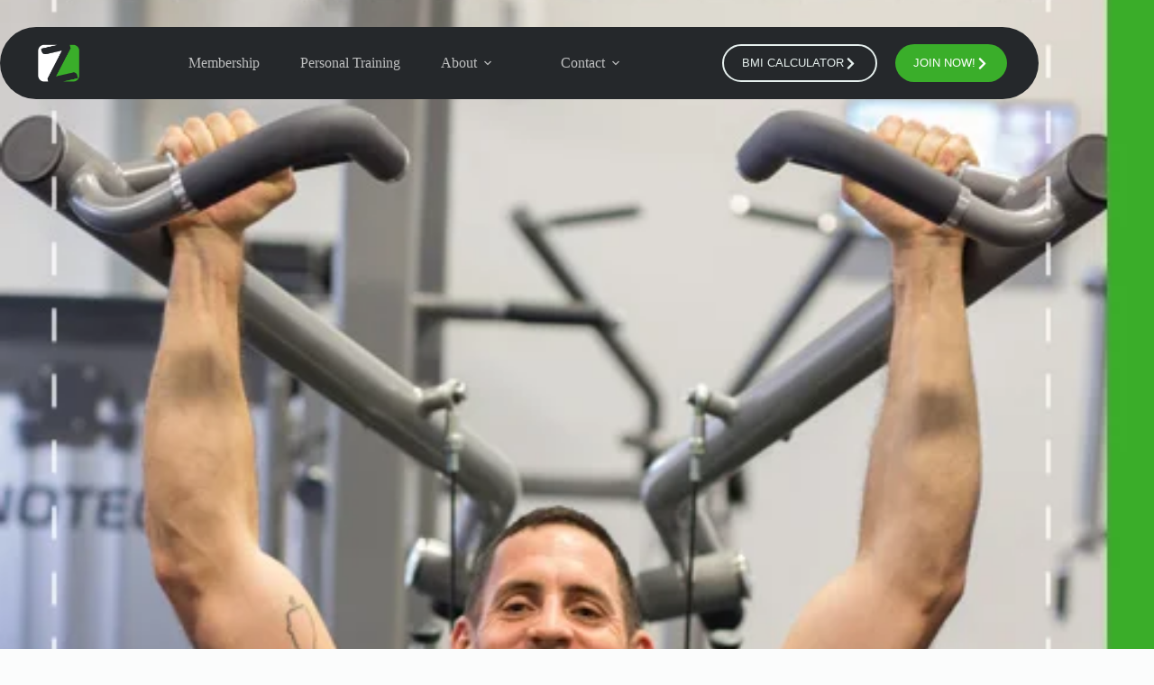

--- FILE ---
content_type: text/html; charset=UTF-8
request_url: https://z24hourfitness.co.nz/personal-training/1-2/
body_size: 31619
content:
<!doctype html><html lang="en-NZ"><head><meta charset="UTF-8"> <script src="[data-uri]" defer></script> <meta name="viewport" content="width=device-width, initial-scale=1, maximum-scale=5, viewport-fit=cover"><link rel="profile" href="https://gmpg.org/xfn/11"><meta name='robots' content='index, follow, max-image-preview:large, max-snippet:-1, max-video-preview:-1' /><title>| Z 24 Hour Fitness</title><link rel="canonical" href="https://z24hourfitness.co.nz/personal-training/1-2/" /><meta property="og:locale" content="en_US" /><meta property="og:type" content="article" /><meta property="og:title" content="| Z 24 Hour Fitness" /><meta property="og:url" content="https://z24hourfitness.co.nz/personal-training/1-2/" /><meta property="og:site_name" content="Z 24 Hour Fitness" /><meta property="article:modified_time" content="2018-03-28T00:53:15+00:00" /><meta property="og:image" content="https://z24hourfitness.co.nz/personal-training/1-2" /><meta property="og:image:width" content="491" /><meta property="og:image:height" content="617" /><meta property="og:image:type" content="image/jpeg" /><meta name="twitter:card" content="summary_large_image" /> <script type="application/ld+json" class="yoast-schema-graph">{"@context":"https://schema.org","@graph":[{"@type":"WebPage","@id":"https://z24hourfitness.co.nz/personal-training/1-2/","url":"https://z24hourfitness.co.nz/personal-training/1-2/","name":"| Z 24 Hour Fitness","isPartOf":{"@id":"https://z24hourfitness.co.nz/#website"},"primaryImageOfPage":{"@id":"https://z24hourfitness.co.nz/personal-training/1-2/#primaryimage"},"image":{"@id":"https://z24hourfitness.co.nz/personal-training/1-2/#primaryimage"},"thumbnailUrl":"https://z24hourfitness.co.nz/wp-content/uploads/2018/02/1.jpg","datePublished":"2018-02-25T09:42:48+00:00","dateModified":"2018-03-28T00:53:15+00:00","breadcrumb":{"@id":"https://z24hourfitness.co.nz/personal-training/1-2/#breadcrumb"},"inLanguage":"en-NZ","potentialAction":[{"@type":"ReadAction","target":["https://z24hourfitness.co.nz/personal-training/1-2/"]}]},{"@type":"ImageObject","inLanguage":"en-NZ","@id":"https://z24hourfitness.co.nz/personal-training/1-2/#primaryimage","url":"https://z24hourfitness.co.nz/wp-content/uploads/2018/02/1.jpg","contentUrl":"https://z24hourfitness.co.nz/wp-content/uploads/2018/02/1.jpg","width":491,"height":617,"caption":"Personal trainer using gym equipment"},{"@type":"BreadcrumbList","@id":"https://z24hourfitness.co.nz/personal-training/1-2/#breadcrumb","itemListElement":[{"@type":"ListItem","position":1,"name":"Home","item":"https://z24hourfitness.co.nz/"},{"@type":"ListItem","position":2,"name":"Personal Training","item":"https://z24hourfitness.co.nz/personal-training/"}]},{"@type":"WebSite","@id":"https://z24hourfitness.co.nz/#website","url":"https://z24hourfitness.co.nz/","name":"Z 24 Hour Fitness","description":"Bream Bay, Marsden City, 24/7 Gym","publisher":{"@id":"https://z24hourfitness.co.nz/#organization"},"potentialAction":[{"@type":"SearchAction","target":{"@type":"EntryPoint","urlTemplate":"https://z24hourfitness.co.nz/?s={search_term_string}"},"query-input":{"@type":"PropertyValueSpecification","valueRequired":true,"valueName":"search_term_string"}}],"inLanguage":"en-NZ"},{"@type":"Organization","@id":"https://z24hourfitness.co.nz/#organization","name":"z24hr Gym","url":"https://z24hourfitness.co.nz/","logo":{"@type":"ImageObject","inLanguage":"en-NZ","@id":"https://z24hourfitness.co.nz/#/schema/logo/image/","url":"https://z24hourfitness.co.nz/wp-content/uploads/2025/11/Z-White.png","contentUrl":"https://z24hourfitness.co.nz/wp-content/uploads/2025/11/Z-White.png","width":113,"height":113,"caption":"z24hr Gym"},"image":{"@id":"https://z24hourfitness.co.nz/#/schema/logo/image/"},"sameAs":["https://www.instagram.com/z24hourfitness/?hl=en"]}]}</script> <link rel='dns-prefetch' href='//challenges.cloudflare.com' /><link rel="alternate" type="application/rss+xml" title="Z 24 Hour Fitness &raquo; Feed" href="https://z24hourfitness.co.nz/feed/" /><link rel="alternate" type="application/rss+xml" title="Z 24 Hour Fitness &raquo; Comments Feed" href="https://z24hourfitness.co.nz/comments/feed/" /><link rel="alternate" type="application/rss+xml" title="Z 24 Hour Fitness &raquo;  Comments Feed" href="https://z24hourfitness.co.nz/personal-training/1-2/feed/" /><link rel="alternate" title="oEmbed (JSON)" type="application/json+oembed" href="https://z24hourfitness.co.nz/wp-json/oembed/1.0/embed?url=https%3A%2F%2Fz24hourfitness.co.nz%2Fpersonal-training%2F1-2%2F" /><link rel="alternate" title="oEmbed (XML)" type="text/xml+oembed" href="https://z24hourfitness.co.nz/wp-json/oembed/1.0/embed?url=https%3A%2F%2Fz24hourfitness.co.nz%2Fpersonal-training%2F1-2%2F&#038;format=xml" /><style id='wp-img-auto-sizes-contain-inline-css'>img:is([sizes=auto i],[sizes^="auto," i]){contain-intrinsic-size:3000px 1500px}
/*# sourceURL=wp-img-auto-sizes-contain-inline-css */</style><link data-optimized="1" rel='stylesheet' id='blocksy-dynamic-global-css' href='https://z24hourfitness.co.nz/wp-content/litespeed/css/aa13de77cfa2f446a72170297cbb30a9.css?ver=b30a9' media='all' /><link data-optimized="1" rel='stylesheet' id='ugb-style-css-css' href='https://z24hourfitness.co.nz/wp-content/litespeed/css/ab1bb4bc580aa43ebd5e6e078057a90e.css?ver=7a90e' media='all' /><style id='ugb-style-css-inline-css'>:root {--stk-block-width-default-detected: 1290px;}
#start-resizable-editor-section{display:none}@media only screen and (min-width:1000px){.stk-block-feature>*>.stk-row{flex-wrap:var(--stk-feature-flex-wrap,nowrap)}:where(.has-text-align-left) .stk-block-divider{--stk-dots-margin-left:0;--stk-dots-margin-right:auto}:where(.has-text-align-right) .stk-block-divider{--stk-dots-margin-right:0;--stk-dots-margin-left:auto}:where(.has-text-align-center) .stk-block-divider{--stk-dots-margin-right:auto;--stk-dots-margin-left:auto}.stk-block.stk-block-divider.has-text-align-center{--stk-dots-margin-right:auto;--stk-dots-margin-left:auto}.stk-block.stk-block-divider.has-text-align-right{--stk-dots-margin-right:0;--stk-dots-margin-left:auto}.stk-block.stk-block-divider.has-text-align-left{--stk-dots-margin-left:0;--stk-dots-margin-right:auto}.stk-row{flex-wrap:nowrap}.stk--hide-desktop,.stk--hide-desktop.stk-block{display:none!important}}@media only screen and (min-width:690px){:where(body:not(.wp-admin) .stk-block-column:first-child:nth-last-child(2)){flex:1 1 calc(50% - var(--stk-column-gap, 0px)*1/2)!important}:where(body:not(.wp-admin) .stk-block-column:nth-child(2):last-child){flex:1 1 calc(50% - var(--stk-column-gap, 0px)*1/2)!important}:where(body:not(.wp-admin) .stk-block-column:first-child:nth-last-child(3)){flex:1 1 calc(33.33333% - var(--stk-column-gap, 0px)*2/3)!important}:where(body:not(.wp-admin) .stk-block-column:nth-child(2):nth-last-child(2)){flex:1 1 calc(33.33333% - var(--stk-column-gap, 0px)*2/3)!important}:where(body:not(.wp-admin) .stk-block-column:nth-child(3):last-child){flex:1 1 calc(33.33333% - var(--stk-column-gap, 0px)*2/3)!important}:where(body:not(.wp-admin) .stk-block-column:first-child:nth-last-child(4)){flex:1 1 calc(25% - var(--stk-column-gap, 0px)*3/4)!important}:where(body:not(.wp-admin) .stk-block-column:nth-child(2):nth-last-child(3)){flex:1 1 calc(25% - var(--stk-column-gap, 0px)*3/4)!important}:where(body:not(.wp-admin) .stk-block-column:nth-child(3):nth-last-child(2)){flex:1 1 calc(25% - var(--stk-column-gap, 0px)*3/4)!important}:where(body:not(.wp-admin) .stk-block-column:nth-child(4):last-child){flex:1 1 calc(25% - var(--stk-column-gap, 0px)*3/4)!important}:where(body:not(.wp-admin) .stk-block-column:first-child:nth-last-child(5)){flex:1 1 calc(20% - var(--stk-column-gap, 0px)*4/5)!important}:where(body:not(.wp-admin) .stk-block-column:nth-child(2):nth-last-child(4)){flex:1 1 calc(20% - var(--stk-column-gap, 0px)*4/5)!important}:where(body:not(.wp-admin) .stk-block-column:nth-child(3):nth-last-child(3)){flex:1 1 calc(20% - var(--stk-column-gap, 0px)*4/5)!important}:where(body:not(.wp-admin) .stk-block-column:nth-child(4):nth-last-child(2)){flex:1 1 calc(20% - var(--stk-column-gap, 0px)*4/5)!important}:where(body:not(.wp-admin) .stk-block-column:nth-child(5):last-child){flex:1 1 calc(20% - var(--stk-column-gap, 0px)*4/5)!important}:where(body:not(.wp-admin) .stk-block-column:first-child:nth-last-child(6)){flex:1 1 calc(16.66667% - var(--stk-column-gap, 0px)*5/6)!important}:where(body:not(.wp-admin) .stk-block-column:nth-child(2):nth-last-child(5)){flex:1 1 calc(16.66667% - var(--stk-column-gap, 0px)*5/6)!important}:where(body:not(.wp-admin) .stk-block-column:nth-child(3):nth-last-child(4)){flex:1 1 calc(16.66667% - var(--stk-column-gap, 0px)*5/6)!important}:where(body:not(.wp-admin) .stk-block-column:nth-child(4):nth-last-child(3)){flex:1 1 calc(16.66667% - var(--stk-column-gap, 0px)*5/6)!important}:where(body:not(.wp-admin) .stk-block-column:nth-child(5):nth-last-child(2)){flex:1 1 calc(16.66667% - var(--stk-column-gap, 0px)*5/6)!important}:where(body:not(.wp-admin) .stk-block-column:nth-child(6):last-child){flex:1 1 calc(16.66667% - var(--stk-column-gap, 0px)*5/6)!important}.stk-block-tabs>.stk-inner-blocks.stk-block-tabs--vertical{grid-template-columns:auto 1fr auto}.stk-block-tabs>.stk-inner-blocks.stk-block-tabs--vertical>.stk-block-tab-labels:first-child{grid-column:1/2}.stk-block-tabs>.stk-inner-blocks.stk-block-tabs--vertical>.stk-block-tab-content:last-child{grid-column:2/4}.stk-block-tabs>.stk-inner-blocks.stk-block-tabs--vertical>.stk-block-tab-content:first-child{grid-column:1/3}.stk-block-tabs>.stk-inner-blocks.stk-block-tabs--vertical>.stk-block-tab-labels:last-child{grid-column:3/4}.stk-block .stk-block.aligncenter,.stk-block-carousel:is(.aligncenter,.alignwide,.alignfull)>:where(.stk-block-carousel__content-wrapper)>.stk-content-align:not(.alignwide):not(.alignfull),.stk-block:is(.aligncenter,.alignwide,.alignfull)>.stk-content-align:not(.alignwide):not(.alignfull){margin-left:auto;margin-right:auto;max-width:var(--stk-block-default-width,var(--stk-block-width-default-detected,900px));width:100%}.stk-block .stk-block.alignwide,.stk-block-carousel:is(.aligncenter,.alignwide,.alignfull)>:where(.stk-block-carousel__content-wrapper)>.stk-content-align.alignwide,.stk-block:is(.aligncenter,.alignwide,.alignfull)>.stk-content-align.alignwide{margin-left:auto;margin-right:auto;max-width:var(--stk-block-wide-width,var(--stk-block-width-wide-detected,80vw));width:100%}.stk-row.stk-columns-2>.stk-column{flex:1 1 50%;max-width:50%}.stk-row.stk-columns-3>.stk-column{flex:1 1 33.3333333333%;max-width:33.3333333333%}.stk-row.stk-columns-4>.stk-column{flex:1 1 25%;max-width:25%}.stk-row.stk-columns-5>.stk-column{flex:1 1 20%;max-width:20%}.stk-row.stk-columns-6>.stk-column{flex:1 1 16.6666666667%;max-width:16.6666666667%}.stk-row.stk-columns-7>.stk-column{flex:1 1 14.2857142857%;max-width:14.2857142857%}.stk-row.stk-columns-8>.stk-column{flex:1 1 12.5%;max-width:12.5%}.stk-row.stk-columns-9>.stk-column{flex:1 1 11.1111111111%;max-width:11.1111111111%}.stk-row.stk-columns-10>.stk-column{flex:1 1 10%;max-width:10%}}@media only screen and (min-width:690px) and (max-width:999px){.stk-button-group:is(.stk--collapse-on-tablet)>.block-editor-inner-blocks>.block-editor-block-list__layout>[data-block]{margin-inline-end:var(--stk-alignment-margin-right);margin-inline-start:var(--stk-alignment-margin-left)}:where(.has-text-align-left-tablet) .stk-block-divider{--stk-dots-margin-left:0;--stk-dots-margin-right:auto}:where(.has-text-align-right-tablet) .stk-block-divider{--stk-dots-margin-right:0;--stk-dots-margin-left:auto}:where(.has-text-align-center-tablet) .stk-block-divider{--stk-dots-margin-right:auto;--stk-dots-margin-left:auto}.stk--hide-tablet,.stk--hide-tablet.stk-block{display:none!important}.stk-button-group:is(.stk--collapse-on-tablet) .stk-block:is(.stk-block-button,.stk-block-icon-button){margin-inline-end:var(--stk-alignment-margin-right);margin-inline-start:var(--stk-alignment-margin-left)}}@media only screen and (max-width:999px){.stk-block-button{min-width:-moz-fit-content;min-width:fit-content}.stk-block.stk-block-divider.has-text-align-center-tablet{--stk-dots-margin-right:auto;--stk-dots-margin-left:auto}.stk-block.stk-block-divider.has-text-align-right-tablet{--stk-dots-margin-right:0;--stk-dots-margin-left:auto}.stk-block.stk-block-divider.has-text-align-left-tablet{--stk-dots-margin-left:0;--stk-dots-margin-right:auto}.stk-block-timeline.stk-block-timeline__ios-polyfill{--fixed-bg:linear-gradient(to bottom,var(--line-accent-bg-color,#000) 0,var(--line-accent-bg-color-2,#000) var(--line-accent-bg-location,50%))}.has-text-align-center-tablet{--stk-alignment-padding-left:0;--stk-alignment-justify-content:center;--stk-alignment-text-align:center;--stk-alignment-margin-left:auto;--stk-alignment-margin-right:auto;text-align:var(--stk-alignment-text-align,start)}.has-text-align-left-tablet{--stk-alignment-justify-content:flex-start;--stk-alignment-text-align:start;--stk-alignment-margin-left:0;--stk-alignment-margin-right:auto;text-align:var(--stk-alignment-text-align,start)}.has-text-align-right-tablet{--stk-alignment-justify-content:flex-end;--stk-alignment-text-align:end;--stk-alignment-margin-left:auto;--stk-alignment-margin-right:0;text-align:var(--stk-alignment-text-align,start)}.has-text-align-justify-tablet{--stk-alignment-text-align:justify}.has-text-align-space-between-tablet{--stk-alignment-justify-content:space-between}.has-text-align-space-around-tablet{--stk-alignment-justify-content:space-around}.has-text-align-space-evenly-tablet{--stk-alignment-justify-content:space-evenly}}@media only screen and (max-width:689px){.stk-button-group:is(.stk--collapse-on-mobile)>.block-editor-inner-blocks>.block-editor-block-list__layout>[data-block],.stk-button-group:is(.stk--collapse-on-tablet)>.block-editor-inner-blocks>.block-editor-block-list__layout>[data-block]{margin-inline-end:var(--stk-alignment-margin-right);margin-inline-start:var(--stk-alignment-margin-left)}.stk-block-carousel.stk--hide-mobile-arrows>.stk-block-carousel__content-wrapper>*>.stk-block-carousel__buttons,.stk-block-carousel.stk--hide-mobile-dots>.stk-block-carousel__content-wrapper>.stk-block-carousel__dots{display:none}.stk-block.stk-block-feature:is(.is-style-default,.is-style-horizontal)>.stk-container>.stk-inner-blocks.stk-block-content{flex-direction:column-reverse}:where(.has-text-align-left-mobile) .stk-block-divider{--stk-dots-margin-left:0;--stk-dots-margin-right:auto}:where(.has-text-align-right-mobile) .stk-block-divider{--stk-dots-margin-right:0;--stk-dots-margin-left:auto}:where(.has-text-align-center-mobile) .stk-block-divider{--stk-dots-margin-right:auto;--stk-dots-margin-left:auto}.stk-block.stk-block-divider.has-text-align-center-mobile{--stk-dots-margin-right:auto;--stk-dots-margin-left:auto}.stk-block.stk-block-divider.has-text-align-right-mobile{--stk-dots-margin-right:0;--stk-dots-margin-left:auto}.stk-block.stk-block-divider.has-text-align-left-mobile{--stk-dots-margin-left:0;--stk-dots-margin-right:auto}.stk-block-posts{--stk-columns:1}.stk-block-tab-labels:not(.stk-block-tab-labels--wrap-mobile){overflow-x:auto!important;width:100%}.stk-block-tab-labels:not(.stk-block-tab-labels--wrap-mobile)::-webkit-scrollbar{height:0!important}.stk-block-tab-labels:not(.stk-block-tab-labels--wrap-mobile) .stk-block-tab-labels__wrapper{flex-wrap:nowrap;min-width:-webkit-fill-available;min-width:fill-available;width:max-content}.stk-block-tabs>.stk-inner-blocks{grid-template-columns:1fr}.stk-block-tabs>.stk-inner-blocks>.stk-block-tab-labels:last-child{grid-row:1/2}.stk-block.stk-block-timeline{--content-line:0!important;padding-top:0}.stk-block-timeline>.stk-inner-blocks{align-items:flex-start;grid-template-columns:var(--line-dot-size,16px) 1fr;grid-template-rows:auto 1fr;padding-left:16px}.stk-block-timeline>.stk-inner-blocks:after{inset-inline-start:calc(var(--line-dot-size, 16px)/2 - var(--line-bg-width, 3px)/2 + 16px)}.stk-block-timeline .stk-block-timeline__middle{inset-block-start:8px;inset-inline-start:16px;position:absolute}.stk-block-timeline .stk-block-timeline__content{grid-column:2/3;grid-row:2/3;text-align:start}.stk-block-timeline .stk-block-timeline__date{grid-column:2/3;grid-row:1/2;text-align:start}.stk-block-timeline>.stk-inner-blocks:after{bottom:calc(100% - var(--line-dot-size, 16px)/2 - .5em);top:calc(var(--line-dot-size, 16px)/2 + .5em)}.stk-block-timeline+.stk-block-timeline>.stk-inner-blocks:after{top:-16px}:root{--stk-block-margin-bottom:16px;--stk-column-margin:8px;--stk-container-padding:24px;--stk-container-padding-large:32px 24px;--stk-container-padding-small:8px 24px;--stk-block-background-padding:16px}.stk-block .stk-block:is(.aligncenter,.alignwide),.stk-block:is(.aligncenter,.alignwide,.alignfull)>.stk-content-align.alignwide,.stk-block:is(.aligncenter,.alignwide,.alignfull)>.stk-content-align:not(.alignwide):not(.alignfull){width:100%}.stk-column{flex:1 1 100%;max-width:100%}.stk--hide-mobile,.stk--hide-mobile.stk-block{display:none!important}.stk-button-group:is(.stk--collapse-on-mobile) .stk-block:is(.stk-block-button,.stk-block-icon-button),.stk-button-group:is(.stk--collapse-on-tablet) .stk-block:is(.stk-block-button,.stk-block-icon-button){margin-inline-end:var(--stk-alignment-margin-right);margin-inline-start:var(--stk-alignment-margin-left)}.has-text-align-center-mobile{--stk-alignment-padding-left:0;--stk-alignment-justify-content:center;--stk-alignment-text-align:center;--stk-alignment-margin-left:auto;--stk-alignment-margin-right:auto;text-align:var(--stk-alignment-text-align,start)}.has-text-align-left-mobile{--stk-alignment-justify-content:flex-start;--stk-alignment-text-align:start;--stk-alignment-margin-left:0;--stk-alignment-margin-right:auto;text-align:var(--stk-alignment-text-align,start)}.has-text-align-right-mobile{--stk-alignment-justify-content:flex-end;--stk-alignment-text-align:end;--stk-alignment-margin-left:auto;--stk-alignment-margin-right:0;text-align:var(--stk-alignment-text-align,start)}.has-text-align-justify-mobile{--stk-alignment-text-align:justify}.has-text-align-space-between-mobile{--stk-alignment-justify-content:space-between}.has-text-align-space-around-mobile{--stk-alignment-justify-content:space-around}.has-text-align-space-evenly-mobile{--stk-alignment-justify-content:space-evenly}.entry-content .stk-block.stk-has-top-separator{padding-top:23vw}.entry-content .stk-block.stk-has-bottom-separator{padding-bottom:23vw}.entry-content .stk-block .stk-separator__wrapper{height:23vw}}#end-resizable-editor-section{display:none}
/*# sourceURL=ugb-style-css-inline-css */</style><style id='ugb-style-css-nodep-inline-css'>/* Global Color Schemes (background-scheme-default-3) */
.stk--background-scheme--scheme-default-3{--stk-block-background-color:#0f0e17;--stk-heading-color:#fffffe;--stk-text-color:#fffffe;--stk-link-color:#f00069;--stk-accent-color:#f00069;--stk-subtitle-color:#f00069;--stk-button-background-color:#f00069;--stk-button-text-color:#fffffe;--stk-button-outline-color:#fffffe;}
/* Global Color Schemes (container-scheme-default-3) */
.stk--container-scheme--scheme-default-3{--stk-container-background-color:#0f0e17;--stk-heading-color:#fffffe;--stk-text-color:#fffffe;--stk-link-color:#f00069;--stk-accent-color:#f00069;--stk-subtitle-color:#f00069;--stk-button-background-color:#f00069;--stk-button-text-color:#fffffe;--stk-button-outline-color:#fffffe;}
/* Global Preset Controls */
:root{--stk--preset--font-size--small:var(--wp--preset--font-size--small);--stk--preset--font-size--medium:var(--wp--preset--font-size--medium);--stk--preset--font-size--large:var(--wp--preset--font-size--large);--stk--preset--font-size--x-large:var(--wp--preset--font-size--x-large);--stk--preset--font-size--xx-large:var(--wp--preset--font-size--xx-large);--stk--preset--spacing--20:var(--wp--preset--spacing--20);--stk--preset--spacing--30:var(--wp--preset--spacing--30);--stk--preset--spacing--40:var(--wp--preset--spacing--40);--stk--preset--spacing--50:var(--wp--preset--spacing--50);--stk--preset--spacing--60:var(--wp--preset--spacing--60);--stk--preset--spacing--70:var(--wp--preset--spacing--70);--stk--preset--spacing--80:var(--wp--preset--spacing--80);}
/*# sourceURL=ugb-style-css-nodep-inline-css */</style><link data-optimized="1" rel='stylesheet' id='wp-block-library-css' href='https://z24hourfitness.co.nz/wp-content/litespeed/css/9a6669dfafb0224d8e458a180e051f6f.css?ver=51f6f' media='all' /><link data-optimized="1" rel='stylesheet' id='ugb-style-css-premium-css' href='https://z24hourfitness.co.nz/wp-content/litespeed/css/594511fce5fa6bac603e7b1ffd58d5e5.css?ver=8d5e5' media='all' /><style id='global-styles-inline-css'>:root{--wp--preset--aspect-ratio--square: 1;--wp--preset--aspect-ratio--4-3: 4/3;--wp--preset--aspect-ratio--3-4: 3/4;--wp--preset--aspect-ratio--3-2: 3/2;--wp--preset--aspect-ratio--2-3: 2/3;--wp--preset--aspect-ratio--16-9: 16/9;--wp--preset--aspect-ratio--9-16: 9/16;--wp--preset--color--black: #000000;--wp--preset--color--cyan-bluish-gray: #abb8c3;--wp--preset--color--white: #ffffff;--wp--preset--color--pale-pink: #f78da7;--wp--preset--color--vivid-red: #cf2e2e;--wp--preset--color--luminous-vivid-orange: #ff6900;--wp--preset--color--luminous-vivid-amber: #fcb900;--wp--preset--color--light-green-cyan: #7bdcb5;--wp--preset--color--vivid-green-cyan: #00d084;--wp--preset--color--pale-cyan-blue: #8ed1fc;--wp--preset--color--vivid-cyan-blue: #0693e3;--wp--preset--color--vivid-purple: #9b51e0;--wp--preset--color--palette-color-1: var(--theme-palette-color-1, #3aae2a);--wp--preset--color--palette-color-2: var(--theme-palette-color-2, #2e8922);--wp--preset--color--palette-color-3: var(--theme-palette-color-3, #25282b);--wp--preset--color--palette-color-4: var(--theme-palette-color-4, #181a1f);--wp--preset--color--palette-color-5: var(--theme-palette-color-5, #E6F0EE);--wp--preset--color--palette-color-6: var(--theme-palette-color-6, #F2F7F6);--wp--preset--color--palette-color-7: var(--theme-palette-color-7, #FBFCFC);--wp--preset--color--palette-color-8: var(--theme-palette-color-8, #ffffff);--wp--preset--gradient--vivid-cyan-blue-to-vivid-purple: linear-gradient(135deg,rgb(6,147,227) 0%,rgb(155,81,224) 100%);--wp--preset--gradient--light-green-cyan-to-vivid-green-cyan: linear-gradient(135deg,rgb(122,220,180) 0%,rgb(0,208,130) 100%);--wp--preset--gradient--luminous-vivid-amber-to-luminous-vivid-orange: linear-gradient(135deg,rgb(252,185,0) 0%,rgb(255,105,0) 100%);--wp--preset--gradient--luminous-vivid-orange-to-vivid-red: linear-gradient(135deg,rgb(255,105,0) 0%,rgb(207,46,46) 100%);--wp--preset--gradient--very-light-gray-to-cyan-bluish-gray: linear-gradient(135deg,rgb(238,238,238) 0%,rgb(169,184,195) 100%);--wp--preset--gradient--cool-to-warm-spectrum: linear-gradient(135deg,rgb(74,234,220) 0%,rgb(151,120,209) 20%,rgb(207,42,186) 40%,rgb(238,44,130) 60%,rgb(251,105,98) 80%,rgb(254,248,76) 100%);--wp--preset--gradient--blush-light-purple: linear-gradient(135deg,rgb(255,206,236) 0%,rgb(152,150,240) 100%);--wp--preset--gradient--blush-bordeaux: linear-gradient(135deg,rgb(254,205,165) 0%,rgb(254,45,45) 50%,rgb(107,0,62) 100%);--wp--preset--gradient--luminous-dusk: linear-gradient(135deg,rgb(255,203,112) 0%,rgb(199,81,192) 50%,rgb(65,88,208) 100%);--wp--preset--gradient--pale-ocean: linear-gradient(135deg,rgb(255,245,203) 0%,rgb(182,227,212) 50%,rgb(51,167,181) 100%);--wp--preset--gradient--electric-grass: linear-gradient(135deg,rgb(202,248,128) 0%,rgb(113,206,126) 100%);--wp--preset--gradient--midnight: linear-gradient(135deg,rgb(2,3,129) 0%,rgb(40,116,252) 100%);--wp--preset--gradient--juicy-peach: linear-gradient(to right, #ffecd2 0%, #fcb69f 100%);--wp--preset--gradient--young-passion: linear-gradient(to right, #ff8177 0%, #ff867a 0%, #ff8c7f 21%, #f99185 52%, #cf556c 78%, #b12a5b 100%);--wp--preset--gradient--true-sunset: linear-gradient(to right, #fa709a 0%, #fee140 100%);--wp--preset--gradient--morpheus-den: linear-gradient(to top, #30cfd0 0%, #330867 100%);--wp--preset--gradient--plum-plate: linear-gradient(135deg, #667eea 0%, #764ba2 100%);--wp--preset--gradient--aqua-splash: linear-gradient(15deg, #13547a 0%, #80d0c7 100%);--wp--preset--gradient--love-kiss: linear-gradient(to top, #ff0844 0%, #ffb199 100%);--wp--preset--gradient--new-retrowave: linear-gradient(to top, #3b41c5 0%, #a981bb 49%, #ffc8a9 100%);--wp--preset--gradient--plum-bath: linear-gradient(to top, #cc208e 0%, #6713d2 100%);--wp--preset--gradient--high-flight: linear-gradient(to right, #0acffe 0%, #495aff 100%);--wp--preset--gradient--teen-party: linear-gradient(-225deg, #FF057C 0%, #8D0B93 50%, #321575 100%);--wp--preset--gradient--fabled-sunset: linear-gradient(-225deg, #231557 0%, #44107A 29%, #FF1361 67%, #FFF800 100%);--wp--preset--gradient--arielle-smile: radial-gradient(circle 248px at center, #16d9e3 0%, #30c7ec 47%, #46aef7 100%);--wp--preset--gradient--itmeo-branding: linear-gradient(180deg, #2af598 0%, #009efd 100%);--wp--preset--gradient--deep-blue: linear-gradient(to right, #6a11cb 0%, #2575fc 100%);--wp--preset--gradient--strong-bliss: linear-gradient(to right, #f78ca0 0%, #f9748f 19%, #fd868c 60%, #fe9a8b 100%);--wp--preset--gradient--sweet-period: linear-gradient(to top, #3f51b1 0%, #5a55ae 13%, #7b5fac 25%, #8f6aae 38%, #a86aa4 50%, #cc6b8e 62%, #f18271 75%, #f3a469 87%, #f7c978 100%);--wp--preset--gradient--purple-division: linear-gradient(to top, #7028e4 0%, #e5b2ca 100%);--wp--preset--gradient--cold-evening: linear-gradient(to top, #0c3483 0%, #a2b6df 100%, #6b8cce 100%, #a2b6df 100%);--wp--preset--gradient--mountain-rock: linear-gradient(to right, #868f96 0%, #596164 100%);--wp--preset--gradient--desert-hump: linear-gradient(to top, #c79081 0%, #dfa579 100%);--wp--preset--gradient--ethernal-constance: linear-gradient(to top, #09203f 0%, #537895 100%);--wp--preset--gradient--happy-memories: linear-gradient(-60deg, #ff5858 0%, #f09819 100%);--wp--preset--gradient--grown-early: linear-gradient(to top, #0ba360 0%, #3cba92 100%);--wp--preset--gradient--morning-salad: linear-gradient(-225deg, #B7F8DB 0%, #50A7C2 100%);--wp--preset--gradient--night-call: linear-gradient(-225deg, #AC32E4 0%, #7918F2 48%, #4801FF 100%);--wp--preset--gradient--mind-crawl: linear-gradient(-225deg, #473B7B 0%, #3584A7 51%, #30D2BE 100%);--wp--preset--gradient--angel-care: linear-gradient(-225deg, #FFE29F 0%, #FFA99F 48%, #FF719A 100%);--wp--preset--gradient--juicy-cake: linear-gradient(to top, #e14fad 0%, #f9d423 100%);--wp--preset--gradient--rich-metal: linear-gradient(to right, #d7d2cc 0%, #304352 100%);--wp--preset--gradient--mole-hall: linear-gradient(-20deg, #616161 0%, #9bc5c3 100%);--wp--preset--gradient--cloudy-knoxville: linear-gradient(120deg, #fdfbfb 0%, #ebedee 100%);--wp--preset--gradient--soft-grass: linear-gradient(to top, #c1dfc4 0%, #deecdd 100%);--wp--preset--gradient--saint-petersburg: linear-gradient(135deg, #f5f7fa 0%, #c3cfe2 100%);--wp--preset--gradient--everlasting-sky: linear-gradient(135deg, #fdfcfb 0%, #e2d1c3 100%);--wp--preset--gradient--kind-steel: linear-gradient(-20deg, #e9defa 0%, #fbfcdb 100%);--wp--preset--gradient--over-sun: linear-gradient(60deg, #abecd6 0%, #fbed96 100%);--wp--preset--gradient--premium-white: linear-gradient(to top, #d5d4d0 0%, #d5d4d0 1%, #eeeeec 31%, #efeeec 75%, #e9e9e7 100%);--wp--preset--gradient--clean-mirror: linear-gradient(45deg, #93a5cf 0%, #e4efe9 100%);--wp--preset--gradient--wild-apple: linear-gradient(to top, #d299c2 0%, #fef9d7 100%);--wp--preset--gradient--snow-again: linear-gradient(to top, #e6e9f0 0%, #eef1f5 100%);--wp--preset--gradient--confident-cloud: linear-gradient(to top, #dad4ec 0%, #dad4ec 1%, #f3e7e9 100%);--wp--preset--gradient--glass-water: linear-gradient(to top, #dfe9f3 0%, white 100%);--wp--preset--gradient--perfect-white: linear-gradient(-225deg, #E3FDF5 0%, #FFE6FA 100%);--wp--preset--font-size--small: 13px;--wp--preset--font-size--medium: 20px;--wp--preset--font-size--large: clamp(22px, 1.375rem + ((1vw - 3.2px) * 0.625), 30px);--wp--preset--font-size--x-large: clamp(30px, 1.875rem + ((1vw - 3.2px) * 1.563), 50px);--wp--preset--font-size--xx-large: clamp(45px, 2.813rem + ((1vw - 3.2px) * 2.734), 80px);--wp--preset--spacing--20: 0.44rem;--wp--preset--spacing--30: 0.67rem;--wp--preset--spacing--40: 1rem;--wp--preset--spacing--50: 1.5rem;--wp--preset--spacing--60: 2.25rem;--wp--preset--spacing--70: 3.38rem;--wp--preset--spacing--80: 5.06rem;--wp--preset--shadow--natural: 6px 6px 9px rgba(0, 0, 0, 0.2);--wp--preset--shadow--deep: 12px 12px 50px rgba(0, 0, 0, 0.4);--wp--preset--shadow--sharp: 6px 6px 0px rgba(0, 0, 0, 0.2);--wp--preset--shadow--outlined: 6px 6px 0px -3px rgb(255, 255, 255), 6px 6px rgb(0, 0, 0);--wp--preset--shadow--crisp: 6px 6px 0px rgb(0, 0, 0);}:root { --wp--style--global--content-size: var(--theme-block-max-width);--wp--style--global--wide-size: var(--theme-block-wide-max-width); }:where(body) { margin: 0; }.wp-site-blocks > .alignleft { float: left; margin-right: 2em; }.wp-site-blocks > .alignright { float: right; margin-left: 2em; }.wp-site-blocks > .aligncenter { justify-content: center; margin-left: auto; margin-right: auto; }:where(.wp-site-blocks) > * { margin-block-start: var(--theme-content-spacing); margin-block-end: 0; }:where(.wp-site-blocks) > :first-child { margin-block-start: 0; }:where(.wp-site-blocks) > :last-child { margin-block-end: 0; }:root { --wp--style--block-gap: var(--theme-content-spacing); }:root :where(.is-layout-flow) > :first-child{margin-block-start: 0;}:root :where(.is-layout-flow) > :last-child{margin-block-end: 0;}:root :where(.is-layout-flow) > *{margin-block-start: var(--theme-content-spacing);margin-block-end: 0;}:root :where(.is-layout-constrained) > :first-child{margin-block-start: 0;}:root :where(.is-layout-constrained) > :last-child{margin-block-end: 0;}:root :where(.is-layout-constrained) > *{margin-block-start: var(--theme-content-spacing);margin-block-end: 0;}:root :where(.is-layout-flex){gap: var(--theme-content-spacing);}:root :where(.is-layout-grid){gap: var(--theme-content-spacing);}.is-layout-flow > .alignleft{float: left;margin-inline-start: 0;margin-inline-end: 2em;}.is-layout-flow > .alignright{float: right;margin-inline-start: 2em;margin-inline-end: 0;}.is-layout-flow > .aligncenter{margin-left: auto !important;margin-right: auto !important;}.is-layout-constrained > .alignleft{float: left;margin-inline-start: 0;margin-inline-end: 2em;}.is-layout-constrained > .alignright{float: right;margin-inline-start: 2em;margin-inline-end: 0;}.is-layout-constrained > .aligncenter{margin-left: auto !important;margin-right: auto !important;}.is-layout-constrained > :where(:not(.alignleft):not(.alignright):not(.alignfull)){max-width: var(--wp--style--global--content-size);margin-left: auto !important;margin-right: auto !important;}.is-layout-constrained > .alignwide{max-width: var(--wp--style--global--wide-size);}body .is-layout-flex{display: flex;}.is-layout-flex{flex-wrap: wrap;align-items: center;}.is-layout-flex > :is(*, div){margin: 0;}body .is-layout-grid{display: grid;}.is-layout-grid > :is(*, div){margin: 0;}body{padding-top: 0px;padding-right: 0px;padding-bottom: 0px;padding-left: 0px;}:root :where(.wp-element-button, .wp-block-button__link){font-style: inherit;font-weight: inherit;letter-spacing: inherit;text-transform: inherit;}.has-black-color{color: var(--wp--preset--color--black) !important;}.has-cyan-bluish-gray-color{color: var(--wp--preset--color--cyan-bluish-gray) !important;}.has-white-color{color: var(--wp--preset--color--white) !important;}.has-pale-pink-color{color: var(--wp--preset--color--pale-pink) !important;}.has-vivid-red-color{color: var(--wp--preset--color--vivid-red) !important;}.has-luminous-vivid-orange-color{color: var(--wp--preset--color--luminous-vivid-orange) !important;}.has-luminous-vivid-amber-color{color: var(--wp--preset--color--luminous-vivid-amber) !important;}.has-light-green-cyan-color{color: var(--wp--preset--color--light-green-cyan) !important;}.has-vivid-green-cyan-color{color: var(--wp--preset--color--vivid-green-cyan) !important;}.has-pale-cyan-blue-color{color: var(--wp--preset--color--pale-cyan-blue) !important;}.has-vivid-cyan-blue-color{color: var(--wp--preset--color--vivid-cyan-blue) !important;}.has-vivid-purple-color{color: var(--wp--preset--color--vivid-purple) !important;}.has-palette-color-1-color{color: var(--wp--preset--color--palette-color-1) !important;}.has-palette-color-2-color{color: var(--wp--preset--color--palette-color-2) !important;}.has-palette-color-3-color{color: var(--wp--preset--color--palette-color-3) !important;}.has-palette-color-4-color{color: var(--wp--preset--color--palette-color-4) !important;}.has-palette-color-5-color{color: var(--wp--preset--color--palette-color-5) !important;}.has-palette-color-6-color{color: var(--wp--preset--color--palette-color-6) !important;}.has-palette-color-7-color{color: var(--wp--preset--color--palette-color-7) !important;}.has-palette-color-8-color{color: var(--wp--preset--color--palette-color-8) !important;}.has-black-background-color{background-color: var(--wp--preset--color--black) !important;}.has-cyan-bluish-gray-background-color{background-color: var(--wp--preset--color--cyan-bluish-gray) !important;}.has-white-background-color{background-color: var(--wp--preset--color--white) !important;}.has-pale-pink-background-color{background-color: var(--wp--preset--color--pale-pink) !important;}.has-vivid-red-background-color{background-color: var(--wp--preset--color--vivid-red) !important;}.has-luminous-vivid-orange-background-color{background-color: var(--wp--preset--color--luminous-vivid-orange) !important;}.has-luminous-vivid-amber-background-color{background-color: var(--wp--preset--color--luminous-vivid-amber) !important;}.has-light-green-cyan-background-color{background-color: var(--wp--preset--color--light-green-cyan) !important;}.has-vivid-green-cyan-background-color{background-color: var(--wp--preset--color--vivid-green-cyan) !important;}.has-pale-cyan-blue-background-color{background-color: var(--wp--preset--color--pale-cyan-blue) !important;}.has-vivid-cyan-blue-background-color{background-color: var(--wp--preset--color--vivid-cyan-blue) !important;}.has-vivid-purple-background-color{background-color: var(--wp--preset--color--vivid-purple) !important;}.has-palette-color-1-background-color{background-color: var(--wp--preset--color--palette-color-1) !important;}.has-palette-color-2-background-color{background-color: var(--wp--preset--color--palette-color-2) !important;}.has-palette-color-3-background-color{background-color: var(--wp--preset--color--palette-color-3) !important;}.has-palette-color-4-background-color{background-color: var(--wp--preset--color--palette-color-4) !important;}.has-palette-color-5-background-color{background-color: var(--wp--preset--color--palette-color-5) !important;}.has-palette-color-6-background-color{background-color: var(--wp--preset--color--palette-color-6) !important;}.has-palette-color-7-background-color{background-color: var(--wp--preset--color--palette-color-7) !important;}.has-palette-color-8-background-color{background-color: var(--wp--preset--color--palette-color-8) !important;}.has-black-border-color{border-color: var(--wp--preset--color--black) !important;}.has-cyan-bluish-gray-border-color{border-color: var(--wp--preset--color--cyan-bluish-gray) !important;}.has-white-border-color{border-color: var(--wp--preset--color--white) !important;}.has-pale-pink-border-color{border-color: var(--wp--preset--color--pale-pink) !important;}.has-vivid-red-border-color{border-color: var(--wp--preset--color--vivid-red) !important;}.has-luminous-vivid-orange-border-color{border-color: var(--wp--preset--color--luminous-vivid-orange) !important;}.has-luminous-vivid-amber-border-color{border-color: var(--wp--preset--color--luminous-vivid-amber) !important;}.has-light-green-cyan-border-color{border-color: var(--wp--preset--color--light-green-cyan) !important;}.has-vivid-green-cyan-border-color{border-color: var(--wp--preset--color--vivid-green-cyan) !important;}.has-pale-cyan-blue-border-color{border-color: var(--wp--preset--color--pale-cyan-blue) !important;}.has-vivid-cyan-blue-border-color{border-color: var(--wp--preset--color--vivid-cyan-blue) !important;}.has-vivid-purple-border-color{border-color: var(--wp--preset--color--vivid-purple) !important;}.has-palette-color-1-border-color{border-color: var(--wp--preset--color--palette-color-1) !important;}.has-palette-color-2-border-color{border-color: var(--wp--preset--color--palette-color-2) !important;}.has-palette-color-3-border-color{border-color: var(--wp--preset--color--palette-color-3) !important;}.has-palette-color-4-border-color{border-color: var(--wp--preset--color--palette-color-4) !important;}.has-palette-color-5-border-color{border-color: var(--wp--preset--color--palette-color-5) !important;}.has-palette-color-6-border-color{border-color: var(--wp--preset--color--palette-color-6) !important;}.has-palette-color-7-border-color{border-color: var(--wp--preset--color--palette-color-7) !important;}.has-palette-color-8-border-color{border-color: var(--wp--preset--color--palette-color-8) !important;}.has-vivid-cyan-blue-to-vivid-purple-gradient-background{background: var(--wp--preset--gradient--vivid-cyan-blue-to-vivid-purple) !important;}.has-light-green-cyan-to-vivid-green-cyan-gradient-background{background: var(--wp--preset--gradient--light-green-cyan-to-vivid-green-cyan) !important;}.has-luminous-vivid-amber-to-luminous-vivid-orange-gradient-background{background: var(--wp--preset--gradient--luminous-vivid-amber-to-luminous-vivid-orange) !important;}.has-luminous-vivid-orange-to-vivid-red-gradient-background{background: var(--wp--preset--gradient--luminous-vivid-orange-to-vivid-red) !important;}.has-very-light-gray-to-cyan-bluish-gray-gradient-background{background: var(--wp--preset--gradient--very-light-gray-to-cyan-bluish-gray) !important;}.has-cool-to-warm-spectrum-gradient-background{background: var(--wp--preset--gradient--cool-to-warm-spectrum) !important;}.has-blush-light-purple-gradient-background{background: var(--wp--preset--gradient--blush-light-purple) !important;}.has-blush-bordeaux-gradient-background{background: var(--wp--preset--gradient--blush-bordeaux) !important;}.has-luminous-dusk-gradient-background{background: var(--wp--preset--gradient--luminous-dusk) !important;}.has-pale-ocean-gradient-background{background: var(--wp--preset--gradient--pale-ocean) !important;}.has-electric-grass-gradient-background{background: var(--wp--preset--gradient--electric-grass) !important;}.has-midnight-gradient-background{background: var(--wp--preset--gradient--midnight) !important;}.has-juicy-peach-gradient-background{background: var(--wp--preset--gradient--juicy-peach) !important;}.has-young-passion-gradient-background{background: var(--wp--preset--gradient--young-passion) !important;}.has-true-sunset-gradient-background{background: var(--wp--preset--gradient--true-sunset) !important;}.has-morpheus-den-gradient-background{background: var(--wp--preset--gradient--morpheus-den) !important;}.has-plum-plate-gradient-background{background: var(--wp--preset--gradient--plum-plate) !important;}.has-aqua-splash-gradient-background{background: var(--wp--preset--gradient--aqua-splash) !important;}.has-love-kiss-gradient-background{background: var(--wp--preset--gradient--love-kiss) !important;}.has-new-retrowave-gradient-background{background: var(--wp--preset--gradient--new-retrowave) !important;}.has-plum-bath-gradient-background{background: var(--wp--preset--gradient--plum-bath) !important;}.has-high-flight-gradient-background{background: var(--wp--preset--gradient--high-flight) !important;}.has-teen-party-gradient-background{background: var(--wp--preset--gradient--teen-party) !important;}.has-fabled-sunset-gradient-background{background: var(--wp--preset--gradient--fabled-sunset) !important;}.has-arielle-smile-gradient-background{background: var(--wp--preset--gradient--arielle-smile) !important;}.has-itmeo-branding-gradient-background{background: var(--wp--preset--gradient--itmeo-branding) !important;}.has-deep-blue-gradient-background{background: var(--wp--preset--gradient--deep-blue) !important;}.has-strong-bliss-gradient-background{background: var(--wp--preset--gradient--strong-bliss) !important;}.has-sweet-period-gradient-background{background: var(--wp--preset--gradient--sweet-period) !important;}.has-purple-division-gradient-background{background: var(--wp--preset--gradient--purple-division) !important;}.has-cold-evening-gradient-background{background: var(--wp--preset--gradient--cold-evening) !important;}.has-mountain-rock-gradient-background{background: var(--wp--preset--gradient--mountain-rock) !important;}.has-desert-hump-gradient-background{background: var(--wp--preset--gradient--desert-hump) !important;}.has-ethernal-constance-gradient-background{background: var(--wp--preset--gradient--ethernal-constance) !important;}.has-happy-memories-gradient-background{background: var(--wp--preset--gradient--happy-memories) !important;}.has-grown-early-gradient-background{background: var(--wp--preset--gradient--grown-early) !important;}.has-morning-salad-gradient-background{background: var(--wp--preset--gradient--morning-salad) !important;}.has-night-call-gradient-background{background: var(--wp--preset--gradient--night-call) !important;}.has-mind-crawl-gradient-background{background: var(--wp--preset--gradient--mind-crawl) !important;}.has-angel-care-gradient-background{background: var(--wp--preset--gradient--angel-care) !important;}.has-juicy-cake-gradient-background{background: var(--wp--preset--gradient--juicy-cake) !important;}.has-rich-metal-gradient-background{background: var(--wp--preset--gradient--rich-metal) !important;}.has-mole-hall-gradient-background{background: var(--wp--preset--gradient--mole-hall) !important;}.has-cloudy-knoxville-gradient-background{background: var(--wp--preset--gradient--cloudy-knoxville) !important;}.has-soft-grass-gradient-background{background: var(--wp--preset--gradient--soft-grass) !important;}.has-saint-petersburg-gradient-background{background: var(--wp--preset--gradient--saint-petersburg) !important;}.has-everlasting-sky-gradient-background{background: var(--wp--preset--gradient--everlasting-sky) !important;}.has-kind-steel-gradient-background{background: var(--wp--preset--gradient--kind-steel) !important;}.has-over-sun-gradient-background{background: var(--wp--preset--gradient--over-sun) !important;}.has-premium-white-gradient-background{background: var(--wp--preset--gradient--premium-white) !important;}.has-clean-mirror-gradient-background{background: var(--wp--preset--gradient--clean-mirror) !important;}.has-wild-apple-gradient-background{background: var(--wp--preset--gradient--wild-apple) !important;}.has-snow-again-gradient-background{background: var(--wp--preset--gradient--snow-again) !important;}.has-confident-cloud-gradient-background{background: var(--wp--preset--gradient--confident-cloud) !important;}.has-glass-water-gradient-background{background: var(--wp--preset--gradient--glass-water) !important;}.has-perfect-white-gradient-background{background: var(--wp--preset--gradient--perfect-white) !important;}.has-small-font-size{font-size: var(--wp--preset--font-size--small) !important;}.has-medium-font-size{font-size: var(--wp--preset--font-size--medium) !important;}.has-large-font-size{font-size: var(--wp--preset--font-size--large) !important;}.has-x-large-font-size{font-size: var(--wp--preset--font-size--x-large) !important;}.has-xx-large-font-size{font-size: var(--wp--preset--font-size--xx-large) !important;}
:root :where(.wp-block-pullquote){font-size: clamp(0.984em, 0.984rem + ((1vw - 0.2em) * 0.645), 1.5em);line-height: 1.6;}
/*# sourceURL=global-styles-inline-css */</style><link data-optimized="1" rel='stylesheet' id='parent-style-css' href='https://z24hourfitness.co.nz/wp-content/litespeed/css/1fb830cfb9b6f983cb35917af72bfaf4.css?ver=bfaf4' media='all' /><link data-optimized="1" rel='stylesheet' id='ct-main-styles-css' href='https://z24hourfitness.co.nz/wp-content/litespeed/css/e13a7a530ee5ea249b1756a681d568ee.css?ver=568ee' media='all' /><link data-optimized="1" rel='stylesheet' id='ct-comments-styles-css' href='https://z24hourfitness.co.nz/wp-content/litespeed/css/a6affb1f9d4003d3ec03f0d78ac91d40.css?ver=91d40' media='all' /><link data-optimized="1" rel='stylesheet' id='ct-stackable-styles-css' href='https://z24hourfitness.co.nz/wp-content/litespeed/css/92f0fb1f4d6a1347efa1ea71b25a99be.css?ver=a99be' media='all' /><link data-optimized="1" rel='stylesheet' id='blocksy-ext-post-types-extra-styles-css' href='https://z24hourfitness.co.nz/wp-content/litespeed/css/868ba3b98cf9db714d17555aff66efa2.css?ver=6efa2' media='all' /><link data-optimized="1" rel='stylesheet' id='blocksy-ext-mega-menu-styles-css' href='https://z24hourfitness.co.nz/wp-content/litespeed/css/f6f67957bb7d1a13df2bf02fdd5646ee.css?ver=646ee' media='all' /><link data-optimized="1" rel='stylesheet' id='blocksy-pro-popup-styles-css' href='https://z24hourfitness.co.nz/wp-content/litespeed/css/1fcb10034ae33c34a8ee0eea176e17df.css?ver=e17df' media='all' /> <script src="https://challenges.cloudflare.com/turnstile/v0/api.js?render=auto" id="cfturnstile-js"></script> <script src="https://z24hourfitness.co.nz/wp-content/plugins/simple-cloudflare-turnstile/js/disable-submit.js" id="cfturnstile-js-js"></script> <script src="https://z24hourfitness.co.nz/wp-content/plugins/simple-cloudflare-turnstile/js/integrations/blocksy.js" id="cfturnstile-blocksy-js-js"></script> <link rel="https://api.w.org/" href="https://z24hourfitness.co.nz/wp-json/" /><link rel="alternate" title="JSON" type="application/json" href="https://z24hourfitness.co.nz/wp-json/wp/v2/media/2965" /><link rel="EditURI" type="application/rsd+xml" title="RSD" href="https://z24hourfitness.co.nz/xmlrpc.php?rsd" /><link rel='shortlink' href='https://z24hourfitness.co.nz/?p=2965' />
 <script src="[data-uri]" defer></script>  <script>(function(w,d,s,l,i){w[l]=w[l]||[];w[l].push({'gtm.start':
new Date().getTime(),event:'gtm.js'});var f=d.getElementsByTagName(s)[0],
j=d.createElement(s),dl=l!='dataLayer'?'&l='+l:'';j.async=true;j.src=
'https://www.googletagmanager.com/gtm.js?id='+i+dl;f.parentNode.insertBefore(j,f);
})(window,document,'script','dataLayer','GTM-WFKKVMX');</script>  <script type="text/javascript" src="[data-uri]" defer></script><noscript><link rel='stylesheet' href='https://z24hourfitness.co.nz/wp-content/themes/blocksy/static/bundle/no-scripts.min.css' type='text/css'></noscript><style id="ct-main-styles-inline-css">[data-block*="4314"] {--popup-border-radius:30px;--popup-box-shadow:0px 10px 20px rgba(41, 51, 61, 0.1);background-color:rgba(18, 21, 25, 0.5);} [data-block*="4314"] .ct-popup-inner > article {background-color:var(--theme-palette-color-5);} [data-block*="4314"] > [class*="ct-container"] > article[class*="post"] {--has-boxed:var(--false);--has-wide:var(--true);} [data-block*="4046"] {--popup-border-radius:30px;--popup-box-shadow:0px 10px 20px rgba(41, 51, 61, 0.1);background-color:rgba(18, 21, 25, 0.5);} [data-block*="4046"] .ct-popup-inner > article {background-color:var(--theme-palette-color-5);} [data-block*="4046"] > [class*="ct-container"] > article[class*="post"] {--has-boxed:var(--false);--has-wide:var(--true);} [data-block*="4036"] > [class*="ct-container"] > article[class*="post"] {--has-boxed:var(--false);--has-wide:var(--true);} [data-header*="type-1"] {--has-transparent-header:1;}</style><link rel="icon" href="https://z24hourfitness.co.nz/wp-content/uploads/2018/01/cropped-favicon-1-32x32.png" sizes="32x32" /><link rel="icon" href="https://z24hourfitness.co.nz/wp-content/uploads/2018/01/cropped-favicon-1-192x192.png" sizes="192x192" /><link rel="apple-touch-icon" href="https://z24hourfitness.co.nz/wp-content/uploads/2018/01/cropped-favicon-1-180x180.png" /><meta name="msapplication-TileImage" content="https://z24hourfitness.co.nz/wp-content/uploads/2018/01/cropped-favicon-1-270x270.png" /><style id="wp-custom-css">/* Tables */
.bmi-table table,
.pricing-table table {
	border-radius: 15px;
}

/* Forms */
.gform_wrapper .gform_footer input[type="submit"] {
	background-image: url('/wp-content/uploads/2025/11/chevron-right-white.svg');
	background-repeat: no-repeat;
	background-position: right 12px center;
	background-size: 18px 18px;
	padding-right: 42px !important;
}

.gform_heading .gform_required_legend {
	display: none;
}

/* Footer */
footer a {
	text-decoration: underline;
}</style></head><body class="attachment wp-singular attachment-template-default attachmentid-2965 attachment-jpeg wp-custom-logo wp-embed-responsive wp-theme-blocksy wp-child-theme-blocksy-child stk--is-blocksy-theme" data-link="type-1" data-prefix="single_page" data-header="type-1:sticky" data-footer="type-1" itemscope="itemscope" itemtype="https://schema.org/WebPage"><a class="skip-link screen-reader-text" href="#main">Skip to content</a><div class="ct-drawer-canvas" data-location="start"><div id="offcanvas" class="ct-panel ct-header" data-behaviour="right-side" role="dialog" aria-label="Offcanvas modal" inert=""><div class="ct-panel-inner"><div class="ct-panel-actions">
<button class="ct-toggle-close" data-type="type-1" aria-label="Close drawer">
<svg class="ct-icon" width="12" height="12" viewBox="0 0 15 15"><path d="M1 15a1 1 0 01-.71-.29 1 1 0 010-1.41l5.8-5.8-5.8-5.8A1 1 0 011.7.29l5.8 5.8 5.8-5.8a1 1 0 011.41 1.41l-5.8 5.8 5.8 5.8a1 1 0 01-1.41 1.41l-5.8-5.8-5.8 5.8A1 1 0 011 15z"/></svg>
</button></div><div class="ct-panel-content" data-device="desktop"><div class="ct-panel-content-inner"></div></div><div class="ct-panel-content" data-device="mobile"><div class="ct-panel-content-inner">
<a href="https://z24hourfitness.co.nz/" class="site-logo-container" data-id="offcanvas-logo" rel="home" itemprop="url">
<img width="220" height="67" src="https://z24hourfitness.co.nz/wp-content/uploads/2018/02/dark-logo.png" class="default-logo" alt="Z 24 Hour Fitness, Bream Bay" decoding="async" />	</a><nav
class="mobile-menu menu-container has-submenu"
data-id="mobile-menu" data-interaction="click" data-toggle-type="type-1" data-submenu-dots="yes"	aria-label="Main Menu"><ul id="menu-main-menu-1" class=""><li class="menu-item menu-item-type-post_type menu-item-object-page menu-item-2766"><a href="https://z24hourfitness.co.nz/membership/" class="ct-menu-link">Membership</a></li><li class="menu-item menu-item-type-post_type menu-item-object-page menu-item-2767"><a href="https://z24hourfitness.co.nz/personal-training/" class="ct-menu-link">Personal Training</a></li><li class="menu-item menu-item-type-custom menu-item-object-custom menu-item-has-children menu-item-3939"><span class="ct-sub-menu-parent"><a href="#" class="ct-menu-link">About</a><button class="ct-toggle-dropdown-mobile" aria-label="Expand dropdown menu" aria-haspopup="true" aria-expanded="false"><svg class="ct-icon toggle-icon-1" width="15" height="15" viewBox="0 0 15 15" aria-hidden="true"><path d="M3.9,5.1l3.6,3.6l3.6-3.6l1.4,0.7l-5,5l-5-5L3.9,5.1z"/></svg></button></span><ul class="sub-menu"><li class="menu-item menu-item-type-post_type menu-item-object-page menu-item-3941"><a href="https://z24hourfitness.co.nz/meet-our-team/" class="ct-menu-link">Meet Our Team</a></li><li class="menu-item menu-item-type-post_type menu-item-object-page menu-item-4360"><a href="https://z24hourfitness.co.nz/hours-locations/" class="ct-menu-link">Hours / Locations</a></li><li class="menu-item menu-item-type-post_type menu-item-object-page menu-item-4310"><a href="https://z24hourfitness.co.nz/terms-conditions/" class="ct-menu-link">Terms &#038; Conditions</a></li></ul></li><li class="menu-item menu-item-type-custom menu-item-object-custom menu-item-has-children menu-item-3659"><span class="ct-sub-menu-parent"><a href="#" class="ct-menu-link">Contact</a><button class="ct-toggle-dropdown-mobile" aria-label="Expand dropdown menu" aria-haspopup="true" aria-expanded="false"><svg class="ct-icon toggle-icon-1" width="15" height="15" viewBox="0 0 15 15" aria-hidden="true"><path d="M3.9,5.1l3.6,3.6l3.6-3.6l1.4,0.7l-5,5l-5-5L3.9,5.1z"/></svg></button></span><ul class="sub-menu"><li class="menu-item menu-item-type-post_type menu-item-object-page menu-item-3655"><a href="https://z24hourfitness.co.nz/ruakaka/" class="ct-menu-link">Ruakākā</a></li><li class="menu-item menu-item-type-post_type menu-item-object-page menu-item-3656"><a href="https://z24hourfitness.co.nz/whangarei/" class="ct-menu-link">Whangarei</a></li></ul></li></ul></nav><div class="ct-header-content-block" data-hook-id="484" data-id="content-block"><div class="entry-content is-layout-constrained"><div class="wp-block-stackable-columns stk-block-columns stk-block stk-e0f52c1 stk-block-background stk--has-background-overlay" data-block-id="e0f52c1"><style>.stk-e0f52c1 {background-image:url(https://z24hourfitness.co.nz/wp-content/uploads/2016/10/fitness-summer-bag.jpg.webp) !important;border-top-left-radius:30px !important;border-top-right-radius:30px !important;border-bottom-right-radius:30px !important;border-bottom-left-radius:30px !important;overflow:hidden !important;padding-top:60px !important;padding-bottom:60px !important;margin-bottom:0px !important;}.stk-e0f52c1-column{justify-content:center !important;}</style><div class="stk-row stk-inner-blocks stk-block-content stk-content-align stk-e0f52c1-column stk--flex"><div class="wp-block-stackable-column stk-block-column stk-column stk-block stk-da41239" data-v="4" data-block-id="da41239"><style>.stk-da41239 {align-self:center !important;}</style><div class="stk-column-wrapper stk-block-column__content stk-container stk-da41239-container stk--no-background stk--no-padding"><div class="stk-block-content stk-inner-blocks stk-da41239-inner-blocks"><div class="wp-block-stackable-heading stk-block-heading stk-block-heading--v2 stk-block stk-ce4e6f3" id="become-a-member-today" data-block-id="ce4e6f3"><style>.stk-ce4e6f3 {margin-bottom:0px !important;}.stk-ce4e6f3 .stk-block-heading__text{color:var(--theme-palette-color-8, #ffffff) !important;font-weight:900 !important;text-transform:uppercase !important;}@media screen and (max-width:999px){.stk-ce4e6f3 {margin-bottom:0px !important;}}</style><h2 class="stk-block-heading__text has-text-color">Become A Member Today!</h2></div><div class="wp-block-stackable-subtitle stk-block-subtitle stk-block stk-cde1ee7" data-block-id="cde1ee7"><style>.stk-cde1ee7 .stk-block-subtitle__text{font-size:15px !important;color:var(--theme-palette-color-7, #FBFCFC) !important;font-weight:200 !important;text-transform:uppercase !important;}@media screen and (max-width:999px){.stk-cde1ee7 .stk-block-subtitle__text{font-size:15px !important;}}</style><p class="stk-block-subtitle__text stk-subtitle has-text-color">Be A Part Of Our 24/7 Fitness Community</p></div><div class="wp-block-stackable-columns stk-block-columns stk-block stk-45e2bbb" data-block-id="45e2bbb"><div class="stk-row stk-inner-blocks stk-block-content stk-content-align stk-45e2bbb-column"><div class="wp-block-stackable-column stk-block-column stk-column stk-block stk-8ec2533" data-v="4" data-block-id="8ec2533"><style>.stk-8ec2533-inner-blocks{justify-content:flex-start !important;}</style><div class="stk-column-wrapper stk-block-column__content stk-container stk-8ec2533-container stk--no-background stk--no-padding"><div class="stk--block-horizontal-flex stk--column-flex stk-block-content stk-inner-blocks stk-8ec2533-inner-blocks"><div class="wp-block-stackable-icon-label stk-block-icon-label stk-block stk-b1b7724" data-block-id="b1b7724"><style>.stk-b1b7724 .stk-inner-blocks{gap:14px !important;}</style><div class="stk-row stk-inner-blocks stk-block-content"><div class="wp-block-stackable-icon stk-block-icon has-text-align-left stk-block stk-ee5fd8e" data-block-id="ee5fd8e"><style>.stk-ee5fd8e .stk--svg-wrapper .stk--inner-svg svg:last-child{height:26px !important;width:26px !important;}.stk-ee5fd8e .stk--svg-wrapper .stk--inner-svg svg:last-child, .stk-ee5fd8e .stk--svg-wrapper .stk--inner-svg svg:last-child :is(g, path, rect, polygon, ellipse){fill:var(--theme-palette-color-8, #ffffff) !important;}</style><span class="stk--svg-wrapper"><div class="stk--inner-svg"><svg style="height:0;width:0"><defs><linearGradient id="linear-gradient-ee5fd8e" x1="0" x2="100%" y1="0" y2="0"><stop offset="0%" style="stop-opacity:1;stop-color:var(--linear-gradient-ee-5-fd-8-e-color-1)"></stop><stop offset="100%" style="stop-opacity:1;stop-color:var(--linear-gradient-ee-5-fd-8-e-color-2)"></stop></linearGradient></defs></svg><svg xmlns="http://www.w3.org/2000/svg" viewBox="0 0 640 512" aria-hidden="true" width="32" height="32"><path d="M224 0a128 128 0 1 1 0 256A128 128 0 1 1 224 0zM178.3 304h91.4c20.6 0 40.4 3.5 58.8 9.9C323 331 320 349.1 320 368c0 59.5 29.5 112.1 74.8 144H29.7C13.3 512 0 498.7 0 482.3C0 383.8 79.8 304 178.3 304zM352 368a144 144 0 1 1 288 0 144 144 0 1 1 -288 0zm144-80c-8.8 0-16 7.2-16 16v64c0 8.8 7.2 16 16 16h48c8.8 0 16-7.2 16-16s-7.2-16-16-16H512V304c0-8.8-7.2-16-16-16z"></path></svg></div></span></div><div class="wp-block-stackable-heading stk-block-heading stk-block-heading--v2 stk-block stk-6c28352" id="24-hr-access" data-block-id="6c28352"><style>.stk-6c28352 .stk-block-heading__text{font-size:14px !important;color:var(--theme-palette-color-8, #ffffff) !important;font-weight:900 !important;text-transform:uppercase !important;}@media screen and (max-width:999px){.stk-6c28352 .stk-block-heading__text{font-size:14px !important;}}</style><h3 class="stk-block-heading__text has-text-color">24hr access</h3></div></div></div></div></div></div></div></div><div class="wp-block-stackable-button-group stk-block-button-group stk-block stk-5e01a48" data-block-id="5e01a48"><div class="stk-row stk-inner-blocks stk-block-content stk-button-group"><div class="wp-block-stackable-button stk-block-button stk-block stk-5cacd42" data-block-id="5cacd42"><style>.stk-5cacd42 .stk-button{background:var(--theme-palette-color-1, #3aae2a) !important;}.stk-5cacd42 .stk-button:hover:after{background:var(--theme-palette-color-8, #ffffff) !important;opacity:1 !important;}.stk-5cacd42 .stk-button:hover .stk--inner-svg svg:last-child, .stk-5cacd42 .stk-button:hover .stk--inner-svg svg:last-child :is(g, path, rect, polygon, ellipse){fill:var(--theme-palette-color-4, #181a1f) !important;}.stk-5cacd42 .stk-button__inner-text{font-size:13px !important;font-weight:100 !important;text-transform:uppercase !important;}.stk-5cacd42 .stk-button:hover .stk-button__inner-text{color:var(--theme-palette-color-4, #181a1f) !important;}@media screen and (max-width:999px){.stk-5cacd42 .stk-button__inner-text{font-size:13px !important;}}</style><a class="stk-link stk-button" href="#ct-popup-4046"><span class="stk-button__inner-text">   Join Now!</span><span class="stk--svg-wrapper"><div class="stk--inner-svg"><svg xmlns="http://www.w3.org/2000/svg" viewBox="0 0 320 512" aria-hidden="true" width="32" height="32"><path d="M310.6 233.4c12.5 12.5 12.5 32.8 0 45.3l-192 192c-12.5 12.5-32.8 12.5-45.3 0s-12.5-32.8 0-45.3L242.7 256 73.4 86.6c-12.5-12.5-12.5-32.8 0-45.3s32.8-12.5 45.3 0l192 192z"></path></svg></div></span></a></div></div></div></div></div></div></div></div><div class="wp-block-stackable-text stk-block-text stk-block stk-eb2f26b" data-block-id="eb2f26b"><p class="stk-block-text__text"></p></div></div></div></div></div></div></div><div data-block="popup:4314" class="ct-popup" id="ct-popup-4314" data-popup-size="medium" data-popup-position="middle:right" data-scroll-lock="yes" data-popup-overflow="scroll" data-popup-backdrop="yes" data-popup-animation="slide-right" data-popup-close-strategy="{&quot;esc&quot;:true,&quot;backdrop&quot;:true}"><div class="ct-popup-inner"><article id="post-4314" class="post-4314"><button class="ct-toggle-close" data-location="outside" data-type="type-3" aria-label="Close popup">
<svg class="ct-icon" width="12" height="12" viewBox="0 0 15 15">
<path d="M1 15a1 1 0 01-.71-.29 1 1 0 010-1.41l5.8-5.8-5.8-5.8A1 1 0 011.7.29l5.8 5.8 5.8-5.8a1 1 0 011.41 1.41l-5.8 5.8 5.8 5.8a1 1 0 01-1.41 1.41l-5.8-5.8-5.8 5.8A1 1 0 011 15z"></path>
</svg>
</button><div class="entry-content is-layout-constrained ct-popup-content"><div class="wp-block-stackable-columns stk-block-columns stk-block stk-c7c9671" data-block-id="c7c9671"><style>.stk-c7c9671-column{--stk-columns-spacing:0px !important;flex-wrap:wrap !important;--stk-flex-grow:0 !important;row-gap:24px !important;}</style><div class="stk-row stk-inner-blocks stk-block-content stk-content-align stk-c7c9671-column"><div class="wp-block-stackable-column stk-block-column stk-column stk-block stk-8d6aab5" data-v="4" data-block-id="8d6aab5"><style>@media screen and (min-width:690px){.stk-8d6aab5 {flex:var(--stk-flex-grow, 1) 1 calc(100% - var(--stk-column-gap, 0px) * 0 / 1 ) !important;}}</style><div class="stk-column-wrapper stk-block-column__content stk-container stk-8d6aab5-container stk--no-background stk--no-padding"><div class="stk-block-content stk-inner-blocks stk-8d6aab5-inner-blocks"><div class="wp-block-stackable-heading stk-block-heading stk-block-heading--v2 stk-block stk-28437f9" id="calculate-your-bmi" data-block-id="28437f9"><h2 class="stk-block-heading__text">Calculate Your BMI</h2></div><div class="wp-block-stackable-text stk-block-text stk-block stk-c1d85ed" data-block-id="c1d85ed"><p class="stk-block-text__text">The BMI calculator is not an accurate measure for pregnant women, children (under 18), elderly, or if you have already developed lean muscle mass through physical training.</p></div><div class='gf_browser_chrome gform_wrapper gform-theme gform-theme--foundation gform-theme--framework gform-theme--orbital' data-form-theme='orbital' data-form-index='0' id='gform_wrapper_6' style='display:none'><style>#gform_wrapper_6[data-form-index="0"].gform-theme,[data-parent-form="6_0"]{--gf-color-primary: var(--theme-palette-color-1, #3aae2a);--gf-color-primary-rgb: 0, 0, 0;--gf-color-primary-contrast: #fff;--gf-color-primary-contrast-rgb: 255, 255, 255;--gf-color-primary-darker: #000000;--gf-color-primary-lighter: #323232;--gf-color-secondary: #fff;--gf-color-secondary-rgb: 255, 255, 255;--gf-color-secondary-contrast: var(--theme-palette-color-3, #25282b);--gf-color-secondary-contrast-rgb: 0, 0, 0;--gf-color-secondary-darker: #F5F5F5;--gf-color-secondary-lighter: #FFFFFF;--gf-color-out-ctrl-light: rgba(0, 0, 0, 0.1);--gf-color-out-ctrl-light-rgb: 0, 0, 0;--gf-color-out-ctrl-light-darker: rgba(0, 0, 0, 0.35);--gf-color-out-ctrl-light-lighter: #F5F5F5;--gf-color-out-ctrl-dark: var(--theme-palette-color-7, #FBFCFC);--gf-color-out-ctrl-dark-rgb: 0, 0, 0;--gf-color-out-ctrl-dark-darker: var(--theme-palette-color-3, #25282b);--gf-color-out-ctrl-dark-lighter: rgba(0, 0, 0, 0.65);--gf-color-in-ctrl: #fff;--gf-color-in-ctrl-rgb: 255, 255, 255;--gf-color-in-ctrl-contrast: var(--theme-palette-color-3, #25282b);--gf-color-in-ctrl-contrast-rgb: 0, 0, 0;--gf-color-in-ctrl-darker: #F5F5F5;--gf-color-in-ctrl-lighter: #FFFFFF;--gf-color-in-ctrl-primary: var(--theme-palette-color-3, #25282b);--gf-color-in-ctrl-primary-rgb: 0, 0, 0;--gf-color-in-ctrl-primary-contrast: #fff;--gf-color-in-ctrl-primary-contrast-rgb: 255, 255, 255;--gf-color-in-ctrl-primary-darker: #000000;--gf-color-in-ctrl-primary-lighter: #323232;--gf-color-in-ctrl-light: rgba(0, 0, 0, 0.1);--gf-color-in-ctrl-light-rgb: 0, 0, 0;--gf-color-in-ctrl-light-darker: rgba(0, 0, 0, 0.35);--gf-color-in-ctrl-light-lighter: #F5F5F5;--gf-color-in-ctrl-dark: var(--theme-palette-color-7, #FBFCFC);--gf-color-in-ctrl-dark-rgb: 0, 0, 0;--gf-color-in-ctrl-dark-darker: var(--theme-palette-color-3, #25282b);--gf-color-in-ctrl-dark-lighter: rgba(0, 0, 0, 0.65);--gf-radius: 30px;--gf-font-size-secondary: 14px;--gf-font-size-tertiary: 13px;--gf-icon-ctrl-number: url("data:image/svg+xml,%3Csvg width='8' height='14' viewBox='0 0 8 14' fill='none' xmlns='http://www.w3.org/2000/svg'%3E%3Cpath fill-rule='evenodd' clip-rule='evenodd' d='M4 0C4.26522 5.96046e-08 4.51957 0.105357 4.70711 0.292893L7.70711 3.29289C8.09763 3.68342 8.09763 4.31658 7.70711 4.70711C7.31658 5.09763 6.68342 5.09763 6.29289 4.70711L4 2.41421L1.70711 4.70711C1.31658 5.09763 0.683417 5.09763 0.292893 4.70711C-0.0976311 4.31658 -0.097631 3.68342 0.292893 3.29289L3.29289 0.292893C3.48043 0.105357 3.73478 0 4 0ZM0.292893 9.29289C0.683417 8.90237 1.31658 8.90237 1.70711 9.29289L4 11.5858L6.29289 9.29289C6.68342 8.90237 7.31658 8.90237 7.70711 9.29289C8.09763 9.68342 8.09763 10.3166 7.70711 10.7071L4.70711 13.7071C4.31658 14.0976 3.68342 14.0976 3.29289 13.7071L0.292893 10.7071C-0.0976311 10.3166 -0.0976311 9.68342 0.292893 9.29289Z' fill='rgba(0, 0, 0, 0.65)'/%3E%3C/svg%3E");--gf-icon-ctrl-select: url("data:image/svg+xml,%3Csvg width='10' height='6' viewBox='0 0 10 6' fill='none' xmlns='http://www.w3.org/2000/svg'%3E%3Cpath fill-rule='evenodd' clip-rule='evenodd' d='M0.292893 0.292893C0.683417 -0.097631 1.31658 -0.097631 1.70711 0.292893L5 3.58579L8.29289 0.292893C8.68342 -0.0976311 9.31658 -0.0976311 9.70711 0.292893C10.0976 0.683417 10.0976 1.31658 9.70711 1.70711L5.70711 5.70711C5.31658 6.09763 4.68342 6.09763 4.29289 5.70711L0.292893 1.70711C-0.0976311 1.31658 -0.0976311 0.683418 0.292893 0.292893Z' fill='rgba(0, 0, 0, 0.65)'/%3E%3C/svg%3E");--gf-icon-ctrl-search: url("data:image/svg+xml,%3Csvg width='640' height='640' xmlns='http://www.w3.org/2000/svg'%3E%3Cpath d='M256 128c-70.692 0-128 57.308-128 128 0 70.691 57.308 128 128 128 70.691 0 128-57.309 128-128 0-70.692-57.309-128-128-128zM64 256c0-106.039 85.961-192 192-192s192 85.961 192 192c0 41.466-13.146 79.863-35.498 111.248l154.125 154.125c12.496 12.496 12.496 32.758 0 45.254s-32.758 12.496-45.254 0L367.248 412.502C335.862 434.854 297.467 448 256 448c-106.039 0-192-85.962-192-192z' fill='rgba(0, 0, 0, 0.65)'/%3E%3C/svg%3E");--gf-label-space-y-secondary: var(--gf-label-space-y-lg-secondary);--gf-ctrl-border-color: var(--theme-palette-color-6, #F2F7F6);--gf-ctrl-size: var(--gf-ctrl-size-lg);--gf-ctrl-label-color-primary: var(--theme-palette-color-8, #ffffff);--gf-ctrl-label-color-secondary: var(--theme-palette-color-8, #ffffff);--gf-ctrl-choice-size: var(--gf-ctrl-choice-size-lg);--gf-ctrl-checkbox-check-size: var(--gf-ctrl-checkbox-check-size-lg);--gf-ctrl-radio-check-size: var(--gf-ctrl-radio-check-size-lg);--gf-ctrl-btn-font-size: var(--gf-ctrl-btn-font-size-lg);--gf-ctrl-btn-padding-x: var(--gf-ctrl-btn-padding-x-lg);--gf-ctrl-btn-size: var(--gf-ctrl-btn-size-lg);--gf-ctrl-btn-border-color-secondary: var(--theme-palette-color-6, #F2F7F6);--gf-ctrl-file-btn-bg-color-hover: #EBEBEB;--gf-field-img-choice-size: var(--gf-field-img-choice-size-md);--gf-field-img-choice-card-space: var(--gf-field-img-choice-card-space-md);--gf-field-img-choice-check-ind-size: var(--gf-field-img-choice-check-ind-size-md);--gf-field-img-choice-check-ind-icon-size: var(--gf-field-img-choice-check-ind-icon-size-md);--gf-field-pg-steps-number-color: rgba(0, 0, 0, 0.8);}</style><div id='gf_6' class='gform_anchor' tabindex='-1'></div><form method='post' enctype='multipart/form-data' target='gform_ajax_frame_6' id='gform_6'  action='/personal-training/1-2/#gf_6' data-formid='6' novalidate><div class='gform-body gform_body'><div id='gform_fields_6' class='gform_fields top_label form_sublabel_below description_below validation_below'><div id="field_6_3" class="gfield gfield--type-number gfield--input-type-number gfield--width-half field_sublabel_below gfield--no-description field_description_below hidden_label field_validation_below gfield_visibility_visible"  ><label class='gfield_label gform-field-label' for='input_6_3'>Weight (kg)</label><div class='ginput_container ginput_container_number'><input name='input_3' id='input_6_3' type='number' step='any'   value='' class='large' tabindex='1'   placeholder='Weight (kg)'  aria-invalid="false"  /></div></div><div id="field_6_1" class="gfield gfield--type-number gfield--input-type-number gfield--width-half field_sublabel_below gfield--no-description field_description_below hidden_label field_validation_below gfield_visibility_visible"  ><label class='gfield_label gform-field-label' for='input_6_1'>Height (cm)</label><div class='ginput_container ginput_container_number'><input name='input_1' id='input_6_1' type='number' step='any'   value='' class='large' tabindex='2'   placeholder='Height (cm)'  aria-invalid="false"  /></div></div><div id="field_6_4" class="gfield gfield--type-number gfield--input-type-number gfield--width-full gfield_calculation field_sublabel_below gfield--no-description field_description_below field_validation_below gfield_visibility_hidden"  ><div class="admin-hidden-markup"><i class="gform-icon gform-icon--hidden" aria-hidden="true" title="This field is hidden when viewing the form"></i><span>This field is hidden when viewing the form</span></div><label class='gfield_label gform-field-label' for='input_6_4'>Your BMI:</label><div class='ginput_container ginput_container_number'><input name='input_4' id='input_6_4' type='text' step='any'   value='' class='large gform-text-input-reset' tabindex='3' readonly="readonly"  placeholder='Your BMI:'  aria-invalid="false"  /></div></div><div id="field_6_5" class="gfield gfield--type-html gfield--input-type-html gfield--width-full gfield_html gfield_html_formatted gfield_no_follows_desc field_sublabel_below gfield--no-description field_description_below field_validation_below gfield_visibility_visible"  >Your BMI is <strong id="bmi-underweight"></strong>, so your weight status is <strong>Underweight</strong> <script src="[data-uri]" defer></script> </div><div id="field_6_6" class="gfield gfield--type-html gfield--input-type-html gfield--width-full gfield_html gfield_html_formatted gfield_no_follows_desc field_sublabel_below gfield--no-description field_description_below field_validation_below gfield_visibility_visible"  >Your BMI is <strong id="bmi-normal"></strong>, so your weight status is <strong>Normal Weight</strong> <script src="[data-uri]" defer></script> </div><div id="field_6_7" class="gfield gfield--type-html gfield--input-type-html gfield--width-full gfield_html gfield_html_formatted gfield_no_follows_desc field_sublabel_below gfield--no-description field_description_below field_validation_below gfield_visibility_visible"  >Your BMI is <strong id="bmi-overweight"></strong>, so your weight status is <strong>Overweight</strong> <script src="[data-uri]" defer></script> </div><div id="field_6_8" class="gfield gfield--type-html gfield--input-type-html gfield--width-full gfield_html gfield_html_formatted gfield_no_follows_desc field_sublabel_below gfield--no-description field_description_below field_validation_below gfield_visibility_visible"  >Your BMI is <strong id="bmi-obese"></strong>, so your weight status is <strong>Obese</strong> <script src="[data-uri]" defer></script> </div></div></div><div class='gform-footer gform_footer top_label'> <input type='submit' id='gform_submit_button_6' class='gform_button button' onclick='gform.submission.handleButtonClick(this);' data-submission-type='submit' value='Submit' tabindex='4' /> <input type='hidden' name='gform_ajax' value='form_id=6&amp;title=&amp;description=&amp;tabindex=1&amp;theme=orbital&amp;styles={&quot;theme&quot;:&quot;orbital&quot;,&quot;inputSize&quot;:&quot;lg&quot;,&quot;inputBorderRadius&quot;:&quot;30&quot;,&quot;inputBorderColor&quot;:&quot;var(--theme-palette-color-6, #F2F7F6)&quot;,&quot;inputColor&quot;:&quot;var(--theme-palette-color-3, #25282b)&quot;,&quot;inputPrimaryColor&quot;:&quot;var(--theme-palette-color-3, #25282b)&quot;,&quot;labelColor&quot;:&quot;var(--theme-palette-color-8, #ffffff)&quot;,&quot;descriptionColor&quot;:&quot;var(--theme-palette-color-7, #FBFCFC)&quot;,&quot;buttonPrimaryBackgroundColor&quot;:&quot;var(--theme-palette-color-1, #3aae2a)&quot;}&amp;hash=ff40b84f8fff6221caab3a1a31be3a93' />
<input type='hidden' class='gform_hidden' name='gform_submission_method' data-js='gform_submission_method_6' value='iframe' />
<input type='hidden' class='gform_hidden' name='gform_theme' data-js='gform_theme_6' id='gform_theme_6' value='orbital' />
<input type='hidden' class='gform_hidden' name='gform_style_settings' data-js='gform_style_settings_6' id='gform_style_settings_6' value='{&quot;theme&quot;:&quot;orbital&quot;,&quot;inputSize&quot;:&quot;lg&quot;,&quot;inputBorderRadius&quot;:&quot;30&quot;,&quot;inputBorderColor&quot;:&quot;var(--theme-palette-color-6, #F2F7F6)&quot;,&quot;inputColor&quot;:&quot;var(--theme-palette-color-3, #25282b)&quot;,&quot;inputPrimaryColor&quot;:&quot;var(--theme-palette-color-3, #25282b)&quot;,&quot;labelColor&quot;:&quot;var(--theme-palette-color-8, #ffffff)&quot;,&quot;descriptionColor&quot;:&quot;var(--theme-palette-color-7, #FBFCFC)&quot;,&quot;buttonPrimaryBackgroundColor&quot;:&quot;var(--theme-palette-color-1, #3aae2a)&quot;}' />
<input type='hidden' class='gform_hidden' name='is_submit_6' value='1' />
<input type='hidden' class='gform_hidden' name='gform_submit' value='6' />
<input type='hidden' class='gform_hidden' name='gform_unique_id' value='' />
<input type='hidden' class='gform_hidden' name='state_6' value='WyJbXSIsIjBlYTVkZDkyZTcyODI2MWY5NmI0NjdiNmI0ZTJmOTU5Il0=' />
<input type='hidden' autocomplete='off' class='gform_hidden' name='gform_target_page_number_6' id='gform_target_page_number_6' value='0' />
<input type='hidden' autocomplete='off' class='gform_hidden' name='gform_source_page_number_6' id='gform_source_page_number_6' value='1' />
<input type='hidden' name='gform_field_values' value='' /></div></form></div>
<iframe style='display:none;width:0px;height:0px;' src='about:blank' name='gform_ajax_frame_6' id='gform_ajax_frame_6' title='This iframe contains the logic required to handle Ajax powered Gravity Forms.'></iframe> <script src="[data-uri]" defer></script> </div></div></div><div class="wp-block-stackable-column stk-block-column stk-column stk-block stk-a2ac425" data-v="4" data-block-id="a2ac425"><style>@media screen and (min-width:690px){.stk-a2ac425 {flex:var(--stk-flex-grow, 1) 1 calc(100% - var(--stk-column-gap, 0px) * 0 / 1 ) !important;}}</style><div class="stk-column-wrapper stk-block-column__content stk-container stk-a2ac425-container stk--no-background stk--no-padding"><div class="stk-block-content stk-inner-blocks stk-a2ac425-inner-blocks"><figure class="wp-block-table bmi-table has-medium-font-size"><table class="has-palette-color-7-color has-palette-color-3-background-color has-text-color has-background has-link-color has-fixed-layout"><thead><tr><th class="has-text-align-left" data-align="left">BMI</th><th class="has-text-align-left" data-align="left">Weight Status</th></tr></thead><tbody><tr><td class="has-text-align-left" data-align="left">Below 18.5</td><td class="has-text-align-left" data-align="left">Underweight</td></tr><tr><td class="has-text-align-left" data-align="left">18.5 - 24.9</td><td class="has-text-align-left" data-align="left">Normal</td></tr><tr><td class="has-text-align-left" data-align="left">25 - 29.9</td><td class="has-text-align-left" data-align="left">Overweight</td></tr><tr><td class="has-text-align-left" data-align="left">30 and above</td><td class="has-text-align-left" data-align="left">Obese</td></tr></tbody></table></figure></div></div></div></div></div></div></article></div></div><div data-block="popup:4046" class="ct-popup" id="ct-popup-4046" data-popup-size="small" data-popup-position="top:right" data-scroll-lock="yes" data-popup-overflow="scroll" data-popup-backdrop="yes" data-popup-animation="slide-top" data-popup-close-strategy="{&quot;esc&quot;:true,&quot;backdrop&quot;:true}"><div class="ct-popup-inner"><article id="post-4046" class="post-4046"><button class="ct-toggle-close" data-location="outside" data-type="type-3" aria-label="Close popup">
<svg class="ct-icon" width="12" height="12" viewBox="0 0 15 15">
<path d="M1 15a1 1 0 01-.71-.29 1 1 0 010-1.41l5.8-5.8-5.8-5.8A1 1 0 011.7.29l5.8 5.8 5.8-5.8a1 1 0 011.41 1.41l-5.8 5.8 5.8 5.8a1 1 0 01-1.41 1.41l-5.8-5.8-5.8 5.8A1 1 0 011 15z"></path>
</svg>
</button><div class="entry-content is-layout-constrained ct-popup-content"><div class="wp-block-stackable-button-group stk-block-button-group stk-block stk-467411e" data-block-id="467411e"><div class="stk-row stk-inner-blocks has-text-align-center stk-block-content stk-button-group"><div class="wp-block-stackable-button stk-block-button close-popup stk-block stk-9dd1c8f" data-block-id="9dd1c8f"><style>.stk-9dd1c8f .stk-button{background:var(--theme-palette-color-1, #3aae2a) !important;}.stk-9dd1c8f .stk-button:hover:after{background:var(--theme-palette-color-4, #181a1f) !important;opacity:1 !important;}</style><a class="stk-link stk-button" href="https://signup.au.membr.com/z24hourfitnessruakaka/packages" target="_blank" rel="noreferrer noopener"><span class="stk-button__inner-text">Join Ruakākā</span><span class="stk--svg-wrapper"><div class="stk--inner-svg"><svg xmlns="http://www.w3.org/2000/svg" viewBox="0 0 320 512" aria-hidden="true" width="32" height="32"><path d="M310.6 233.4c12.5 12.5 12.5 32.8 0 45.3l-192 192c-12.5 12.5-32.8 12.5-45.3 0s-12.5-32.8 0-45.3L242.7 256 73.4 86.6c-12.5-12.5-12.5-32.8 0-45.3s32.8-12.5 45.3 0l192 192z"></path></svg></div></span></a></div><div class="wp-block-stackable-button stk-block-button close-popup stk-block stk-b58c541" data-block-id="b58c541"><style>.stk-b58c541 .stk-button:hover:after{background:var(--theme-palette-color-1, #3aae2a) !important;opacity:1 !important;}</style><a class="stk-link stk-button" href="https://signup.au.membr.com/z24hourfitnesswhangarei/packages" target="_blank" rel="noreferrer noopener"><span class="stk-button__inner-text">Join Whangarei</span><span class="stk--svg-wrapper"><div class="stk--inner-svg"><svg xmlns="http://www.w3.org/2000/svg" viewBox="0 0 320 512" aria-hidden="true" width="32" height="32"><path d="M310.6 233.4c12.5 12.5 12.5 32.8 0 45.3l-192 192c-12.5 12.5-32.8 12.5-45.3 0s-12.5-32.8 0-45.3L242.7 256 73.4 86.6c-12.5-12.5-12.5-32.8 0-45.3s32.8-12.5 45.3 0l192 192z"></path></svg></div></span></a></div></div></div></div></article></div></div></div><div id="main-container"><header id="header" class="ct-header" data-id="type-1" itemscope="" itemtype="https://schema.org/WPHeader"><div data-device="desktop" data-transparent=""><div data-row="top" data-column-set="0" data-transparent-row="yes"><div class="ct-container"></div></div><div class="ct-sticky-container"><div data-sticky="shrink"><div data-row="middle:boxed" data-column-set="2" data-transparent-row="yes"><div class="ct-container"><div data-column="start" data-placements="1"><div data-items="primary"><div	class="site-branding"
data-id="logo"		itemscope="itemscope" itemtype="https://schema.org/Organization"><a href="https://z24hourfitness.co.nz/" class="site-logo-container" rel="home" itemprop="url" ><img width="113" height="113" src="https://z24hourfitness.co.nz/wp-content/uploads/2025/11/Z-Black.png" class="sticky-logo" alt="Z 24 hour fitness ruakaka" decoding="async" /><img width="113" height="113" src="https://z24hourfitness.co.nz/wp-content/uploads/2025/11/Z-White.png" class="default-logo" alt="Z 24 hour fitness ruakaka" decoding="async" /></a></div></div></div><div data-column="end" data-placements="1"><div data-items="primary"><nav
id="header-menu-1"
class="header-menu-1 menu-container"
data-id="menu" data-interaction="hover"	data-menu="type-3"
data-dropdown="type-1:simple"		data-responsive="no"	itemscope="" itemtype="https://schema.org/SiteNavigationElement"	aria-label="Main Menu"><ul id="menu-main-menu" class="menu"><li id="menu-item-2766" class="menu-item menu-item-type-post_type menu-item-object-page menu-item-2766"><a href="https://z24hourfitness.co.nz/membership/" class="ct-menu-link">Membership</a></li><li id="menu-item-2767" class="menu-item menu-item-type-post_type menu-item-object-page menu-item-2767"><a href="https://z24hourfitness.co.nz/personal-training/" class="ct-menu-link">Personal Training</a></li><li id="menu-item-3939" class="menu-item menu-item-type-custom menu-item-object-custom menu-item-has-children menu-item-3939 animated-submenu-block"><a href="#" class="ct-menu-link">About<span class="ct-toggle-dropdown-desktop"><svg class="ct-icon" width="8" height="8" viewBox="0 0 15 15" aria-hidden="true"><path d="M2.1,3.2l5.4,5.4l5.4-5.4L15,4.3l-7.5,7.5L0,4.3L2.1,3.2z"/></svg></span></a><button class="ct-toggle-dropdown-desktop-ghost" aria-label="Expand dropdown menu" aria-haspopup="true" aria-expanded="false"></button><ul class="sub-menu"><li id="menu-item-3941" class="menu-item menu-item-type-post_type menu-item-object-page menu-item-3941"><a href="https://z24hourfitness.co.nz/meet-our-team/" class="ct-menu-link">Meet Our Team</a></li><li id="menu-item-4360" class="menu-item menu-item-type-post_type menu-item-object-page menu-item-4360"><a href="https://z24hourfitness.co.nz/hours-locations/" class="ct-menu-link">Hours / Locations</a></li><li id="menu-item-4310" class="menu-item menu-item-type-post_type menu-item-object-page menu-item-4310"><a href="https://z24hourfitness.co.nz/terms-conditions/" class="ct-menu-link">Terms &#038; Conditions</a></li></ul></li><li id="menu-item-3659" class="menu-item menu-item-type-custom menu-item-object-custom menu-item-has-children menu-item-3659 animated-submenu-block"><a href="#" class="ct-menu-link">Contact<span class="ct-toggle-dropdown-desktop"><svg class="ct-icon" width="8" height="8" viewBox="0 0 15 15" aria-hidden="true"><path d="M2.1,3.2l5.4,5.4l5.4-5.4L15,4.3l-7.5,7.5L0,4.3L2.1,3.2z"/></svg></span></a><button class="ct-toggle-dropdown-desktop-ghost" aria-label="Expand dropdown menu" aria-haspopup="true" aria-expanded="false"></button><ul class="sub-menu"><li id="menu-item-3655" class="menu-item menu-item-type-post_type menu-item-object-page menu-item-3655"><a href="https://z24hourfitness.co.nz/ruakaka/" class="ct-menu-link">Ruakākā</a></li><li id="menu-item-3656" class="menu-item menu-item-type-post_type menu-item-object-page menu-item-3656"><a href="https://z24hourfitness.co.nz/whangarei/" class="ct-menu-link">Whangarei</a></li></ul></li></ul></nav><div
class="ct-header-cta"
data-id="4vhxgU">
<a
href="#ct-popup-4314"
class="ct-button-ghost"
data-size="medium" aria-label="BMI Calculator">
BMI Calculator<svg class="ct-icon" width="20" height="20" viewBox="0,0,320,512"><path d="M285.476 272.971L91.132 467.314c-9.373 9.373-24.569 9.373-33.941 0l-22.667-22.667c-9.357-9.357-9.375-24.522-.04-33.901L188.505 256 34.484 101.255c-9.335-9.379-9.317-24.544.04-33.901l22.667-22.667c9.373-9.373 24.569-9.373 33.941 0L285.475 239.03c9.373 9.372 9.373 24.568.001 33.941z" /></svg>	</a></div><div
class="ct-header-cta"
data-id="button">
<a
href="#ct-popup-4046"
class="ct-button"
data-size="medium" aria-label="Join Now!">
Join Now!<svg class="ct-icon" width="20" height="20" viewBox="0,0,320,512"><path d="M285.476 272.971L91.132 467.314c-9.373 9.373-24.569 9.373-33.941 0l-22.667-22.667c-9.357-9.357-9.375-24.522-.04-33.901L188.505 256 34.484 101.255c-9.335-9.379-9.317-24.544.04-33.901l22.667-22.667c9.373-9.373 24.569-9.373 33.941 0L285.475 239.03c9.373 9.372 9.373 24.568.001 33.941z" /></svg>	</a></div></div></div></div></div></div></div></div><div data-device="mobile" data-transparent=""><div data-row="top" data-column-set="0" data-transparent-row="yes"><div class="ct-container"></div></div><div class="ct-sticky-container"><div data-sticky="shrink"><div data-row="middle:boxed" data-column-set="2" data-transparent-row="yes"><div class="ct-container"><div data-column="start" data-placements="1"><div data-items="primary"><div	class="site-branding"
data-id="logo"		><a href="https://z24hourfitness.co.nz/" class="site-logo-container" rel="home" itemprop="url" ><img width="113" height="113" src="https://z24hourfitness.co.nz/wp-content/uploads/2025/11/Z-Black.png" class="sticky-logo" alt="Z 24 hour fitness ruakaka" decoding="async" /><img width="113" height="113" src="https://z24hourfitness.co.nz/wp-content/uploads/2025/11/Z-White.png" class="default-logo" alt="Z 24 hour fitness ruakaka" decoding="async" /></a></div></div></div><div data-column="end" data-placements="1"><div data-items="primary">
<button
class="ct-header-trigger ct-toggle "
data-toggle-panel="#offcanvas"
aria-controls="offcanvas"
data-design="simple"
data-label="right"
aria-label="Menu"
data-id="trigger"><span class="ct-label ct-hidden-sm ct-hidden-md ct-hidden-lg" aria-hidden="true">Menu</span><svg class="ct-icon ct-hidden-lg" width="18" height="14" viewBox="0 0 18 14" data-type="type-1" aria-hidden="true">
<rect y="0.00" width="18" height="1.7" rx="1"/>
<rect y="6.15" width="18" height="1.7" rx="1"/>
<rect y="12.3" width="18" height="1.7" rx="1"/>
</svg></button></div></div></div></div></div></div></div></header><main id="main" class="site-main hfeed"><div
class="ct-container-full"
data-content="normal"		><article
id="post-2965"
class="post-2965 attachment type-attachment status-inherit hentry"><div class="entry-content is-layout-constrained"><figure class="wp-block-image"><figure class="ct-media-container"><img width="491" height="617" src="https://z24hourfitness.co.nz/wp-content/uploads/2018/02/1.jpg.webp" class="attachment-full size-full wp-post-image" alt="Personal trainer using gym equipment" loading="lazy" decoding="async" srcset="https://z24hourfitness.co.nz/wp-content/uploads/2018/02/1.jpg.webp 491w, https://z24hourfitness.co.nz/wp-content/uploads/2018/02/1-239x300.jpg.webp 239w" sizes="auto, (max-width: 491px) 100vw, 491px" itemprop="image" style="aspect-ratio: 491/617;" /></figure><figcaption class="wp-caption-text"></figcaption></figure></div></article></div><div class="ct-comments-container"><div class="ct-container-narrow"><div class="ct-comments" id="comments"><div id="respond" class="comment-respond"><h2 id="reply-title" class="comment-reply-title">Leave a Reply<span class="ct-cancel-reply"><a rel="nofollow" id="cancel-comment-reply-link" href="/personal-training/1-2/#respond" style="display:none;">Cancel Reply</a></span></h2><form action="https://z24hourfitness.co.nz/wp-comments-post.php" method="post" id="commentform" class="comment-form has-website-field has-labels-outside"><p class="comment-notes"><span id="email-notes">Your email address will not be published.</span> <span class="required-field-message">Required fields are marked <span class="required">*</span></span></p><p class="comment-form-field-input-author">
<label for="author">Name <b class="required">&nbsp;*</b></label>
<input id="author" name="author" type="text" value="" size="30" required='required'></p><p class="comment-form-field-input-email">
<label for="email">Email <b class="required">&nbsp;*</b></label>
<input id="email" name="email" type="text" value="" size="30" required='required'></p><p class="comment-form-field-input-url">
<label for="url">Website</label>
<input id="url" name="url" type="text" value="" size="30"></p><p class="comment-form-field-textarea">
<label for="comment">Add Comment<b class="required">&nbsp;*</b></label><textarea id="comment" name="comment" cols="45" rows="8" required="required"></textarea></p> <script>document.addEventListener("DOMContentLoaded", function() { setTimeout(function(){ var e=document.getElementById("cf-turnstile-c-3015947059"); e&&!e.innerHTML.trim()&&(turnstile.remove("#cf-turnstile-c-3015947059"), turnstile.render("#cf-turnstile-c-3015947059", {sitekey:"0x4AAAAAAByrDD7vqMwrbVST"})); }, 100); });</script> <p class="form-submit"><span id="cf-turnstile-c-3015947059" class="cf-turnstile cf-turnstile-comments" data-action="wordpress-comment" data-callback="turnstileCommentCallback" data-sitekey="0x4AAAAAAByrDD7vqMwrbVST" data-theme="light" data-language="auto" data-appearance="always" data-size="normal" data-retry="auto" data-retry-interval="1000"></span><br class="cf-turnstile-br cf-turnstile-br-comments"><span class="cf-turnstile-comment" style="pointer-events: none; opacity: 0.5;"><button type="submit" name="submit" id="submit" class="submit" value="Post Comment">Post Comment</button></span><script type="text/javascript">document.addEventListener("DOMContentLoaded", function() { document.body.addEventListener("click", function(event) { if (event.target.matches(".comment-reply-link, #cancel-comment-reply-link")) { turnstile.reset(".comment-form .cf-turnstile"); } }); });</script> <input type='hidden' name='comment_post_ID' value='2965' id='comment_post_ID' />
<input type='hidden' name='comment_parent' id='comment_parent' value='0' /></p></form></div></div></div></div><div data-block="hook:4036" data-block-structure="custom"><div class="ct-container-full" data-content="normal"><article id="post-4036" class="post-4036"><div class="entry-content is-layout-constrained"><div class="wp-block-stackable-columns alignfull stk-block-columns stk-block stk-0d5ykse stk-block-background stk--has-background-overlay" data-block-id="0d5ykse"><style>.stk-0d5ykse {background-image:url(https://z24hourfitness.co.nz/wp-content/uploads/2016/10/fitness-summer-bag.jpg.webp) !important;padding-top:80px !important;padding-bottom:80px !important;margin-bottom:0px !important;}.stk-0d5ykse-column{--stk-columns-spacing:0px !important;--stk-column-gap:24px !important;row-gap:24px !important;}</style><div class="stk-row stk-inner-blocks stk-block-content stk-content-align stk-0d5ykse-column"><div class="wp-block-stackable-column stk-block-column stk-column stk-block stk-o0btche" data-v="4" data-block-id="o0btche"><style>.stk-o0btche {align-self:center !important;}@media screen and (min-width:690px){.stk-o0btche {flex:var(--stk-flex-grow, 1) 1 calc(70% - var(--stk-column-gap, 0px) * 1 / 2 ) !important;}}</style><div class="stk-column-wrapper stk-block-column__content stk-container stk-o0btche-container stk--no-background stk--no-padding"><div class="stk-block-content stk-inner-blocks stk-o0btche-inner-blocks"><div class="wp-block-stackable-heading stk-block-heading stk-block-heading--v2 stk-block stk-g9hhj29" id="become-a-member-today" data-block-id="g9hhj29"><style>.stk-g9hhj29 {margin-bottom:0px !important;}.stk-g9hhj29 .stk-block-heading__text{font-size:40px !important;color:var(--theme-palette-color-8, #ffffff) !important;}@media screen and (max-width:999px){.stk-g9hhj29 {margin-bottom:0px !important;}.stk-g9hhj29 .stk-block-heading__text{font-size:35px !important;}}</style><h2 class="stk-block-heading__text has-text-color">Become A Member Today!</h2></div><div class="wp-block-stackable-subtitle stk-block-subtitle stk-block stk-c6b9hut" data-block-id="c6b9hut"><style>.stk-c6b9hut .stk-block-subtitle__text{font-size:24px !important;color:var(--theme-palette-color-7, #FBFCFC) !important;}@media screen and (max-width:999px){.stk-c6b9hut .stk-block-subtitle__text{font-size:20px !important;}}</style><p class="stk-block-subtitle__text stk-subtitle has-text-color">Be A Part Of Our 24/7 Fitness Community</p></div><div class="wp-block-stackable-columns stk-block-columns stk-block stk-h8u4gye" data-block-id="h8u4gye"><div class="stk-row stk-inner-blocks stk-block-content stk-content-align stk-h8u4gye-column"><div class="wp-block-stackable-column stk-block-column stk-column stk-block stk-i1095ov" data-v="4" data-block-id="i1095ov"><style>.stk-i1095ov-inner-blocks{justify-content:flex-start !important;}</style><div class="stk-column-wrapper stk-block-column__content stk-container stk-i1095ov-container stk--no-background stk--no-padding"><div class="stk--block-horizontal-flex stk--column-flex stk-block-content stk-inner-blocks stk-i1095ov-inner-blocks"><div class="wp-block-stackable-icon-label stk-block-icon-label stk-block stk-bjdj7ae" data-block-id="bjdj7ae"><style>.stk-bjdj7ae .stk-inner-blocks{gap:14px !important;}</style><div class="stk-row stk-inner-blocks stk-block-content"><div class="wp-block-stackable-icon stk-block-icon has-text-align-left stk-block stk-qr0c7vm" data-block-id="qr0c7vm"><style>.stk-qr0c7vm .stk--svg-wrapper .stk--inner-svg svg:last-child{height:26px !important;width:26px !important;}.stk-qr0c7vm .stk--svg-wrapper .stk--inner-svg svg:last-child, .stk-qr0c7vm .stk--svg-wrapper .stk--inner-svg svg:last-child :is(g, path, rect, polygon, ellipse){fill:var(--theme-palette-color-8, #ffffff) !important;}</style><span class="stk--svg-wrapper"><div class="stk--inner-svg"><svg style="height:0;width:0"><defs><linearGradient id="linear-gradient-qr0c7vm" x1="0" x2="100%" y1="0" y2="0"><stop offset="0%" style="stop-opacity:1;stop-color:var(--linear-gradient-ee-5-fd-8-e-color-1)"></stop><stop offset="100%" style="stop-opacity:1;stop-color:var(--linear-gradient-ee-5-fd-8-e-color-2)"></stop></linearGradient></defs></svg><svg xmlns="http://www.w3.org/2000/svg" viewBox="0 0 640 512" aria-hidden="true" width="32" height="32"><path d="M224 0a128 128 0 1 1 0 256A128 128 0 1 1 224 0zM178.3 304h91.4c20.6 0 40.4 3.5 58.8 9.9C323 331 320 349.1 320 368c0 59.5 29.5 112.1 74.8 144H29.7C13.3 512 0 498.7 0 482.3C0 383.8 79.8 304 178.3 304zM352 368a144 144 0 1 1 288 0 144 144 0 1 1 -288 0zm144-80c-8.8 0-16 7.2-16 16v64c0 8.8 7.2 16 16 16h48c8.8 0 16-7.2 16-16s-7.2-16-16-16H512V304c0-8.8-7.2-16-16-16z"></path></svg></div></span></div><div class="wp-block-stackable-heading stk-block-heading stk-block-heading--v2 stk-block stk-uieyoaz" id="24-hr-access" data-block-id="uieyoaz"><style>.stk-uieyoaz .stk-block-heading__text{font-size:16px !important;color:var(--theme-palette-color-8, #ffffff) !important;font-weight:400 !important;}@media screen and (max-width:999px){.stk-uieyoaz .stk-block-heading__text{font-size:16px !important;}}</style><h3 class="stk-block-heading__text has-text-color">24hr access</h3></div></div></div></div></div></div></div></div></div></div></div><div class="wp-block-stackable-column stk-block-column stk-column stk-block stk-a3394a6" data-v="4" data-block-id="a3394a6"><style>.stk-a3394a6 {align-self:center !important;}.stk-a3394a6-inner-blocks{align-items:flex-end !important;}@media screen and (min-width:690px){.stk-a3394a6 {flex:var(--stk-flex-grow, 1) 1 calc(30% - var(--stk-column-gap, 0px) * 1 / 2 ) !important;}}@media screen and (max-width:689px){.stk-a3394a6-inner-blocks{align-items:flex-start !important;}}</style><div class="stk-column-wrapper stk-block-column__content stk-container stk-a3394a6-container stk--no-background stk--no-padding"><div class="stk--column-flex stk-block-content stk-inner-blocks stk-a3394a6-inner-blocks"><div class="wp-block-stackable-button-group stk-block-button-group stk-block stk-ciju03v" data-block-id="ciju03v"><div class="stk-row stk-inner-blocks stk-block-content stk-button-group"><div class="wp-block-stackable-button stk-block-button stk-block stk-oy6hcz7 stk-entrance" data-block-id="oy6hcz7"><style>.stk-oy6hcz7 .stk-button{background:var(--theme-palette-color-1, #3aae2a) !important;}.stk-oy6hcz7 .stk-button:hover:after{background:var(--theme-palette-color-8, #ffffff) !important;opacity:1 !important;}.stk-oy6hcz7 .stk-button:hover .stk--inner-svg svg:last-child, .stk-oy6hcz7 .stk-button:hover .stk--inner-svg svg:last-child :is(g, path, rect, polygon, ellipse){fill:var(--theme-palette-color-4, #181a1f) !important;}.stk-oy6hcz7 .stk-button:hover .stk-button__inner-text{color:var(--theme-palette-color-4, #181a1f) !important;}.stk-oy6hcz7 {--entrance-transform:translateX(40px) !important;--entrance-duration:0.75s !important;}</style><a class="stk-link stk-button" href="#ct-popup-4046"><span class="stk-button__inner-text">Join Now</span><span class="stk--svg-wrapper"><div class="stk--inner-svg"><svg xmlns="http://www.w3.org/2000/svg" viewBox="0 0 320 512" aria-hidden="true" width="32" height="32"><path d="M310.6 233.4c12.5 12.5 12.5 32.8 0 45.3l-192 192c-12.5 12.5-32.8 12.5-45.3 0s-12.5-32.8 0-45.3L242.7 256 73.4 86.6c-12.5-12.5-12.5-32.8 0-45.3s32.8-12.5 45.3 0l192 192z"></path></svg></div></span></a></div></div></div></div></div></div></div></div></div></article></div></div></main><footer id="footer" class="ct-footer" data-id="type-1" itemscope="" itemtype="https://schema.org/WPFooter"><div data-row="middle"><div class="ct-container" data-columns-divider="md"><div data-column="widget-area-1" data-link="underline"><div class="ct-widget is-layout-flow widget_block" id="block-19"><div class="wp-block-stackable-heading stk-block-heading stk-block-heading--v2 stk-block stk-871e2d5" id="z-24-hour-fitness" data-block-id="871e2d5"><style>.stk-871e2d5 .stk-block-heading__text{font-size:20px !important;color:var(--theme-palette-color-1, #3aae2a) !important;}@media screen and (max-width:999px){.stk-871e2d5 .stk-block-heading__text{font-size:20px !important;}}</style><h2 class="stk-block-heading__text has-text-color">Z 24 Hour Fitness</h2></div></div><div class="ct-widget is-layout-flow widget_block" id="block-14"><div class="wp-block-stackable-text stk-block-text stk-block stk-1b06393" data-block-id="1b06393"><p class="stk-block-text__text"><strong>Whangarei</strong><br><a href="https://maps.app.goo.gl/zGvedZprhnpDNcFcA" data-type="link" data-id="https://maps.app.goo.gl/zGvedZprhnpDNcFcA" target="_blank" rel="noreferrer noopener nofollow">2 Mill Road, Regent, Whangarei</a><br><br><strong>Ruakākā</strong><br><a href="https://maps.app.goo.gl/5bj2S73G5vubjd1r9" data-type="link" data-id="https://maps.app.goo.gl/5bj2S73G5vubjd1r9" target="_blank" rel="noreferrer noopener nofollow">50 Waiwarawara Drive, Ruakākā</a></p></div></div></div><div data-column="widget-area-2" data-link="underline"><div class="ct-widget is-layout-flow widget_block" id="block-16"><div class="wp-block-stackable-heading stk-block-heading stk-block-heading--v2 stk-block stk-6ee44ef" id="staffed-hours" data-block-id="6ee44ef"><style>.stk-6ee44ef .stk-block-heading__text{font-size:20px !important;color:var(--theme-palette-color-1, #3aae2a) !important;}@media screen and (max-width:999px){.stk-6ee44ef .stk-block-heading__text{font-size:20px !important;}}</style><h2 class="stk-block-heading__text has-text-color">Staffed Hours</h2></div></div><div class="ct-widget is-layout-flow widget_block" id="block-13"><div class="wp-block-stackable-text stk-block-text stk-block stk-f08709d" data-block-id="f08709d"><style>.stk-f08709d {margin-bottom:0px !important;}</style><p class="stk-block-text__text"><strong>Whangarei / Ruakākā</strong><br>Mon – Thurs: 9am–6pm<br>Fri: 9am–4pm<br>Sat: 9am–12pm<br>Sun: Unstaffed<br><br><strong>Unstaffed</strong><br>Sunday's &amp; Public Holidays<br></p></div></div></div><div data-column="widget-area-3" data-link="underline"><div class="ct-widget is-layout-flow widget_block" id="block-10"><div class="wp-block-stackable-heading stk-block-heading stk-block-heading--v2 stk-block stk-083a439" id="contact" data-block-id="083a439"><style>.stk-083a439 .stk-block-heading__text{font-size:20px !important;color:var(--theme-palette-color-1, #3aae2a) !important;}@media screen and (max-width:999px){.stk-083a439 .stk-block-heading__text{font-size:20px !important;}}</style><h2 class="stk-block-heading__text has-text-color">Contact</h2></div></div><div class="ct-widget is-layout-flow widget_block" id="block-8"><div class="wp-block-stackable-text stk-block-text stk-block stk-9f93e33" data-block-id="9f93e33"><p class="stk-block-text__text">Phone: <a href="tel:095533135">09 553 3135</a></p></div></div><div class="ct-widget is-layout-flow widget_block" id="block-20"><div class="ct-block-wrapper"><div class="ct-socials-block" style="--theme-icon-color:var(--wp--preset--color--palette-color-1);--theme-icon-hover-color:var(--wp--preset--color--palette-color-5);--theme-icon-size:48px;"><div class="ct-social-box" data-color="default" data-icons-type="simple" >
<a href="https://www.facebook.com/z24hourfitness.breambaygym" data-network="facebook" aria-label="Facebook" target="_blank" rel="noopener noreferrer nofollow">
<span class="ct-icon-container">
<svg
width="20px"
height="20px"
viewBox="0 0 20 20"
aria-hidden="true">
<path d="M20,10.1c0-5.5-4.5-10-10-10S0,4.5,0,10.1c0,5,3.7,9.1,8.4,9.9v-7H5.9v-2.9h2.5V7.9C8.4,5.4,9.9,4,12.2,4c1.1,0,2.2,0.2,2.2,0.2v2.5h-1.3c-1.2,0-1.6,0.8-1.6,1.6v1.9h2.8L13.9,13h-2.3v7C16.3,19.2,20,15.1,20,10.1z"/>
</svg>
</span>				</a>
<a href="https://www.instagram.com/z24hourfitness/?hl=en" data-network="instagram" aria-label="Instagram" target="_blank" rel="noopener noreferrer nofollow">
<span class="ct-icon-container">
<svg
width="20"
height="20"
viewBox="0 0 20 20"
aria-hidden="true">
<circle cx="10" cy="10" r="3.3"/>
<path d="M14.2,0H5.8C2.6,0,0,2.6,0,5.8v8.3C0,17.4,2.6,20,5.8,20h8.3c3.2,0,5.8-2.6,5.8-5.8V5.8C20,2.6,17.4,0,14.2,0zM10,15c-2.8,0-5-2.2-5-5s2.2-5,5-5s5,2.2,5,5S12.8,15,10,15z M15.8,5C15.4,5,15,4.6,15,4.2s0.4-0.8,0.8-0.8s0.8,0.4,0.8,0.8S16.3,5,15.8,5z"/>
</svg>
</span>				</a></div></div></div></div><div class="ct-widget is-layout-flow widget_block" id="block-21"><div class="wp-block-stackable-text stk-block-text stk-block stk-0c1f1b9" data-block-id="0c1f1b9"><p class="stk-block-text__text"><a href="https://z24hourfitness.co.nz/news/" data-type="page" data-id="21">Latest News</a><br><a href="https://z24hourfitness.co.nz/terms-conditions/" data-type="page" data-id="3270">Terms &amp; Conditions</a><br><a href="#ct-popup-4314" data-type="internal" data-id="#ct-popup-4314">BMI Calculator</a></p></div></div></div></div></div><div data-row="bottom"><div class="ct-container"><div data-column="copyright"><div
class="ct-footer-copyright"
data-id="copyright"><p>Copyright © 2026 · Z 24 Hour Fitness · Crafted with ♥ by <a href="https://responsiveweb.nz" target="_blank" rel="noopener">Responsive</a></p></div></div></div></div></footer></div> <script type="speculationrules">{"prefetch":[{"source":"document","where":{"and":[{"href_matches":"/*"},{"not":{"href_matches":["/wp-*.php","/wp-admin/*","/wp-content/uploads/*","/wp-content/*","/wp-content/plugins/*","/wp-content/themes/blocksy-child/*","/wp-content/themes/blocksy/*","/*\\?(.+)"]}},{"not":{"selector_matches":"a[rel~=\"nofollow\"]"}},{"not":{"selector_matches":".no-prefetch, .no-prefetch a"}}]},"eagerness":"conservative"}]}</script> 
<noscript><iframe src="https://www.googletagmanager.com/ns.html?id=GTM-WFKKVMX"
height="0" width="0" style="display:none;visibility:hidden"></iframe></noscript>
 <script src="[data-uri]" defer></script><link data-optimized="1" rel='stylesheet' id='gravity_forms_theme_reset-css' href='https://z24hourfitness.co.nz/wp-content/litespeed/css/ba1fdaddf765614baa8517b391b21292.css?ver=21292' media='all' /><link data-optimized="1" rel='stylesheet' id='gravity_forms_theme_foundation-css' href='https://z24hourfitness.co.nz/wp-content/litespeed/css/be5c7518b10b0aa2c525522b6da142ce.css?ver=142ce' media='all' /><link data-optimized="1" rel='stylesheet' id='gravity_forms_theme_framework-css' href='https://z24hourfitness.co.nz/wp-content/litespeed/css/79b3be9786cb58df86ed3a47063949ca.css?ver=949ca' media='all' /><link data-optimized="1" rel='stylesheet' id='gravity_forms_orbital_theme-css' href='https://z24hourfitness.co.nz/wp-content/litespeed/css/e3b02c8fb942253dfc8651d787bc02b2.css?ver=c02b2' media='all' /> <script id="ct-scripts-js-extra" src="[data-uri]" defer></script> <script data-optimized="1" src="https://z24hourfitness.co.nz/wp-content/litespeed/js/a25446777545b5066918eb5aafc545d1.js?ver=545d1" id="ct-scripts-js" defer data-deferred="1"></script> <script data-optimized="1" src="https://z24hourfitness.co.nz/wp-content/litespeed/js/e981b2e3de58545671feabb4bc1708bb.js?ver=708bb" id="comment-reply-js" data-wp-strategy="async" fetchpriority="low" defer data-deferred="1"></script> <script data-optimized="1" src="https://z24hourfitness.co.nz/wp-content/litespeed/js/a658ab2d38bb1a49e62434d18dddcee8.js?ver=dcee8" id="wp-dom-ready-js" defer data-deferred="1"></script> <script data-optimized="1" src="https://z24hourfitness.co.nz/wp-content/litespeed/js/f8e81d28f53ac18a731d12f773b75519.js?ver=75519" id="wp-hooks-js" defer data-deferred="1"></script> <script data-optimized="1" src="https://z24hourfitness.co.nz/wp-content/litespeed/js/e21949b57978d41ecd9af2ab2e5f7b71.js?ver=f7b71" id="wp-i18n-js" defer data-deferred="1"></script> <script id="wp-i18n-js-after" src="[data-uri]" defer></script> <script id="wp-a11y-js-translations" src="[data-uri]" defer></script> <script data-optimized="1" src="https://z24hourfitness.co.nz/wp-content/litespeed/js/1d41e9c4936e234a7ac62c2854b54d9a.js?ver=54d9a" id="wp-a11y-js" defer data-deferred="1"></script> <script src="https://z24hourfitness.co.nz/wp-includes/js/jquery/jquery.min.js" id="jquery-core-js"></script> <script data-optimized="1" src="https://z24hourfitness.co.nz/wp-content/litespeed/js/afa44ac04dbb78874d6d2a1beb26b853.js?ver=6b853" id="jquery-migrate-js" defer data-deferred="1"></script> <script defer='defer' src="https://z24hourfitness.co.nz/wp-content/plugins/gravityforms/js/jquery.json.min.js" id="gform_json-js"></script> <script id="gform_gravityforms-js-extra" src="[data-uri]" defer></script> <script data-optimized="1" defer='defer' src="https://z24hourfitness.co.nz/wp-content/litespeed/js/ce3099dc18957f29a3ebdae43e813e99.js?ver=13e99" id="gform_gravityforms-js"></script> <script id="gform_conditional_logic-js-extra" src="[data-uri]" defer></script> <script data-optimized="1" defer='defer' src="https://z24hourfitness.co.nz/wp-content/litespeed/js/b5c62b592ab4c61710027562edb2b82c.js?ver=2b82c" id="gform_conditional_logic-js"></script> <script defer='defer' src="https://z24hourfitness.co.nz/wp-content/plugins/gravityforms/js/placeholders.jquery.min.js" id="gform_placeholder-js"></script> <script data-optimized="1" defer='defer' src="https://z24hourfitness.co.nz/wp-content/litespeed/js/af888d15928c176ab399c8e1084de628.js?ver=de628" id="gform_gravityforms_utils-js"></script> <script data-optimized="1" defer='defer' src="https://z24hourfitness.co.nz/wp-content/litespeed/js/ccc37f59697f7294b3db6efe6712b0d4.js?ver=2b0d4" id="gform_gravityforms_theme_vendors-js"></script> <script id="gform_gravityforms_theme-js-extra" src="[data-uri]" defer></script> <script data-optimized="1" defer='defer' src="https://z24hourfitness.co.nz/wp-content/litespeed/js/0b95fe6a7fe67834ad289f156721d1a0.js?ver=1d1a0" id="gform_gravityforms_theme-js"></script> <script data-optimized="1" src="https://z24hourfitness.co.nz/wp-content/litespeed/js/63f6d1a71d8e8d7b19ec19242b377b9c.js?ver=77b9c" id="ugb-block-frontend-js-effect-premium-js" defer data-deferred="1"></script> <script src="[data-uri]" defer></script> <script src="[data-uri]" defer></script> <script defer src="https://static.cloudflareinsights.com/beacon.min.js/vcd15cbe7772f49c399c6a5babf22c1241717689176015" integrity="sha512-ZpsOmlRQV6y907TI0dKBHq9Md29nnaEIPlkf84rnaERnq6zvWvPUqr2ft8M1aS28oN72PdrCzSjY4U6VaAw1EQ==" data-cf-beacon='{"version":"2024.11.0","token":"3c2872546688493c84d92bcdd1363ee7","r":1,"server_timing":{"name":{"cfCacheStatus":true,"cfEdge":true,"cfExtPri":true,"cfL4":true,"cfOrigin":true,"cfSpeedBrain":true},"location_startswith":null}}' crossorigin="anonymous"></script>
</body></html>
<!-- Page optimized by LiteSpeed Cache @2026-01-18 14:32:29 -->

<!-- Page cached by LiteSpeed Cache 7.7 on 2026-01-18 14:32:29 -->

--- FILE ---
content_type: text/css
request_url: https://z24hourfitness.co.nz/wp-content/litespeed/css/aa13de77cfa2f446a72170297cbb30a9.css?ver=b30a9
body_size: 2629
content:
[data-header*="type-1"] .ct-header [data-id="button"] .ct-button-ghost{--theme-button-text-initial-color:var(--theme-button-background-initial-color);--theme-button-text-hover-color:#ffffff}[data-header*="type-1"] .ct-header [data-id="button"]{--theme-button-background-initial-color:var(--theme-palette-color-1);--theme-button-background-hover-color:var(--theme-palette-color-4)}[data-header*="type-1"] .ct-header [data-id="logo"] .site-logo-container{--logo-max-height:60px}[data-header*="type-1"] .ct-header [data-id="logo"] .site-title{--theme-font-weight:700;--theme-font-size:25px;--theme-line-height:1.5;--theme-link-initial-color:var(--theme-palette-color-4)}[data-header*="type-1"] .ct-header [data-id="menu"]{--menu-items-spacing:45px;--menu-items-gap:5px;--menu-indicator-hover-color:var(--theme-palette-color-4);--margin:0px 50px 0px 0px !important}[data-header*="type-1"] .ct-header [data-id="menu"]>ul>li>a{--menu-item-height:60%;--theme-font-weight:300;--theme-text-transform:uppercase;--theme-font-size:15px;--theme-line-height:1.3;--theme-link-initial-color:#25282b;--theme-link-hover-color:#ffffff;--menu-item-radius:100px}[data-header*="type-1"] .ct-header [data-id="menu"] .sub-menu .ct-menu-link{--theme-link-initial-color:var(--theme-palette-color-3);--theme-font-weight:500;--theme-font-size:14px}[data-header*="type-1"] .ct-header [data-id="menu"] .sub-menu{--dropdown-background-color:#ffffff;--dropdown-top-offset:24px;--dropdown-divider:1px dashed rgba(255, 255, 255, 0.1);--theme-box-shadow:0px 10px 20px rgba(41, 51, 61, 0.1);--theme-border-radius:30px}[data-header*="type-1"] .ct-header [data-transparent-row="yes"] [data-id="menu"]>ul>li>a{--theme-link-initial-color:rgba(255, 255, 255, 0.7)}[data-header*="type-1"] .ct-header [data-transparent-row="yes"] [data-id="menu"]{--menu-indicator-hover-color:var(--theme-palette-color-4)}[data-header*="type-1"] .ct-header [data-sticky*="yes"] [data-id="menu"] .sub-menu{--sticky-state-dropdown-top-offset:24px}[data-header*="type-1"] .ct-header [data-row*="middle"]{--height:80px;--row-padding:0px 35px;--row-border-radius:100px;--theme-border-top:none;--theme-border-bottom:none;--theme-box-shadow:none}[data-header*="type-1"] .ct-header [data-row*="middle"]>div{background-color:var(--theme-palette-color-8);background-image:none;--theme-border-top:none;--theme-border-bottom:none}[data-header*="type-1"] .ct-header [data-transparent-row="yes"][data-row*="middle"]>div{background-color:var(--theme-palette-color-3);background-image:none;--theme-border-top:none;--theme-border-bottom:none}[data-header*="type-1"] .ct-header [data-transparent-row="yes"][data-row*="middle"]{--theme-border-top:none;--theme-border-bottom:none;--theme-box-shadow:none}[data-header*="type-1"] .ct-header [data-sticky*="yes"] [data-row*="middle"]>div{background-color:var(--theme-palette-color-8);background-image:none;--theme-border-top:none;--theme-border-bottom:none}[data-header*="type-1"] .ct-header [data-sticky*="yes"] [data-row*="middle"]{--theme-border-top:none;--theme-border-bottom:none;--theme-box-shadow:0px 10px 20px rgba(44,62,80,0.05)}[data-header*="type-1"] [data-id="mobile-menu"]{--theme-font-weight:300;--theme-text-transform:uppercase;--theme-font-size:20px;--theme-link-initial-color:var(--theme-palette-color-3);--theme-link-hover-color:var(--theme-palette-color-4);--mobile-menu-divider:none;--margin:0px 0px 50px 0px}[data-header*="type-1"] #offcanvas{background-color:rgb(7 11 13 / .8);--theme-box-shadow:0px 0px 70px rgba(0, 0, 0, 0.35);--side-panel-width:500px;--panel-content-height:100%;--side-panel-offset:30px;--side-panel-border-radius:30px}[data-header*="type-1"] #offcanvas .ct-panel-inner{background-color:var(--theme-palette-color-8)}[data-header*="type-1"] #offcanvas .ct-toggle-close{--theme-icon-color:var(--theme-palette-color-3);--theme-icon-size:22px}[data-header*="type-1"] #offcanvas .ct-toggle-close:hover{--theme-icon-color:var(--theme-palette-color-1)}[data-header*="type-1"] [data-id="offcanvas-logo"]{--logo-max-height:60px;--margin:0px 0px 50px 0px !important}[data-header*="type-1"] .ct-header [data-row*="top"]{--height:30px;background-color:#fff0;background-image:none;--theme-border-top:none;--theme-border-bottom:none;--theme-box-shadow:none}[data-header*="type-1"] .ct-header [data-row*="top"]>div{--theme-border-top:none;--theme-border-bottom:none}[data-header*="type-1"] .ct-header [data-transparent-row="yes"][data-row*="top"]{background-color:#fff0;background-image:none;--theme-border-top:none;--theme-border-bottom:none;--theme-box-shadow:none}[data-header*="type-1"] .ct-header [data-transparent-row="yes"][data-row*="top"]>div{--theme-border-top:none;--theme-border-bottom:none}[data-header*="type-1"] .ct-header [data-sticky*="yes"] [data-row*="top"]{background-color:var(--theme-palette-color-8);background-image:none;--theme-border-top:none;--theme-border-bottom:none;--theme-box-shadow:none}[data-header*="type-1"] .ct-header [data-sticky*="yes"] [data-row*="top"]>div{--theme-border-top:none;--theme-border-bottom:none}[data-header*="type-1"] [data-id="trigger"]{--theme-icon-size:18px}[data-header*="type-1"] [data-transparent-row="yes"] [data-id="trigger"]{--theme-icon-color:rgba(255, 255, 255, 0.7);--theme-icon-hover-color:#ffffff}[data-header*="type-1"] [data-id="content-block"]{--margin:auto 0px 0px 0px !important}[data-header*="type-1"] .ct-header [data-id="4vhxgU"] .ct-button-ghost{--theme-button-text-initial-color:var(--theme-palette-color-5);--theme-button-text-hover-color:#ffffff}[data-header*="type-1"] .ct-header [data-id="4vhxgU"]{--theme-button-background-initial-color:var(--theme-palette-color-5);--theme-button-background-hover-color:var(--theme-palette-color-4)}[data-header*="type-1"] .ct-header [data-sticky*="yes"] [data-id="4vhxgU"] .ct-button-ghost{--theme-button-text-initial-color:var(--theme-palette-color-3)}[data-header*="type-1"] .ct-header [data-sticky*="yes"] [data-id="4vhxgU"]{--theme-button-background-initial-color:var(--theme-palette-color-3);--theme-button-background-hover-color:var(--theme-palette-color-4)}[data-header*="type-1"]{--header-height:110px;--header-sticky-height:80px;--header-sticky-animation-speed:0.2s;--header-sticky-offset:30px}[data-header*="type-1"] .ct-header{background-image:none}[data-header*="type-1"] [data-transparent]{background-image:none}[data-header*="type-1"] [data-sticky*="yes"]{background-image:none}[data-header*="zLWXD4"] .ct-header [data-id="button"] .ct-button-ghost{--theme-button-text-initial-color:var(--theme-button-background-initial-color);--theme-button-text-hover-color:#ffffff}[data-header*="zLWXD4"] .ct-header [data-id="button"]{--theme-button-background-initial-color:var(--theme-palette-color-1);--theme-button-background-hover-color:var(--theme-palette-color-3)}[data-header*="zLWXD4"] .ct-header [data-id="logo"] .site-logo-container{--logo-max-height:60px}[data-header*="zLWXD4"] .ct-header [data-id="logo"] .site-title{--theme-font-weight:700;--theme-font-size:25px;--theme-line-height:1.5;--theme-link-initial-color:var(--theme-palette-color-4)}[data-header*="zLWXD4"] .ct-header [data-id="menu"]{--menu-items-spacing:45px;--menu-items-gap:5px;--menu-indicator-hover-color:var(--theme-palette-color-3);--margin:0px 50px 0px 0px !important}[data-header*="zLWXD4"] .ct-header [data-id="menu"]>ul>li>a{--menu-item-height:60%;--theme-font-weight:300;--theme-text-transform:uppercase;--theme-font-size:15px;--theme-line-height:1.3;--theme-link-initial-color:var(--theme-text-color);--theme-link-hover-color:#ffffff;--menu-item-radius:100px}[data-header*="zLWXD4"] .ct-header [data-id="menu"] .sub-menu .ct-menu-link{--theme-link-initial-color:var(--theme-palette-color-3);--theme-font-weight:500;--theme-font-size:14px}[data-header*="zLWXD4"] .ct-header [data-id="menu"] .sub-menu{--dropdown-background-color:#ffffff;--dropdown-background-hover-color:var(--theme-palette-color-3);--dropdown-top-offset:24px;--dropdown-divider:1px dashed rgba(255, 255, 255, 0.1);--theme-box-shadow:0px 10px 20px rgba(41, 51, 61, 0.1);--theme-border-radius:30px}[data-header*="zLWXD4"] .ct-header [data-transparent-row="yes"] [data-id="menu"]>ul>li>a{--theme-link-initial-color:rgba(255, 255, 255, 0.7)}[data-header*="zLWXD4"] .ct-header [data-transparent-row="yes"] [data-id="menu"]{--menu-indicator-hover-color:var(--theme-palette-color-3)}[data-header*="zLWXD4"] .ct-header [data-sticky*="yes"] [data-id="menu"] .sub-menu{--sticky-state-dropdown-top-offset:24px}[data-header*="zLWXD4"] .ct-header [data-row*="middle"]{--height:80px;--row-padding:0px 35px;--row-border-radius:100px;--theme-border-top:none;--theme-border-bottom:none;--theme-box-shadow:none}[data-header*="zLWXD4"] .ct-header [data-row*="middle"]>div{background-color:var(--theme-palette-color-8);background-image:none;--theme-border-top:none;--theme-border-bottom:none}[data-header*="zLWXD4"] .ct-header [data-transparent-row="yes"][data-row*="middle"]>div{background-color:var(--theme-palette-color-4);background-image:none;--theme-border-top:none;--theme-border-bottom:none}[data-header*="zLWXD4"] .ct-header [data-transparent-row="yes"][data-row*="middle"]{--theme-border-top:none;--theme-border-bottom:none;--theme-box-shadow:none}[data-header*="zLWXD4"] .ct-header [data-sticky*="yes"] [data-row*="middle"]>div{background-color:var(--theme-palette-color-8);background-image:none;--theme-border-top:none;--theme-border-bottom:none}[data-header*="zLWXD4"] .ct-header [data-sticky*="yes"] [data-row*="middle"]{--theme-border-top:none;--theme-border-bottom:none;--theme-box-shadow:0px 10px 20px rgba(44,62,80,0.05)}[data-header*="zLWXD4"] [data-id="mobile-menu"]{--theme-font-weight:300;--theme-text-transform:uppercase;--theme-font-size:20px;--theme-link-initial-color:var(--theme-palette-color-3);--theme-link-hover-color:var(--theme-palette-color-4);--mobile-menu-divider:none;--margin:0px 0px 50px 0px}[data-header*="zLWXD4"] #offcanvas{background-color:rgb(7 11 13 / .8);--theme-box-shadow:0px 0px 70px rgba(0, 0, 0, 0.35);--side-panel-width:500px;--panel-content-height:100%;--side-panel-offset:30px;--side-panel-border-radius:30px}[data-header*="zLWXD4"] #offcanvas .ct-panel-inner{background-color:var(--theme-palette-color-8)}[data-header*="zLWXD4"] #offcanvas .ct-toggle-close{--theme-icon-color:var(--theme-palette-color-3);--theme-icon-size:22px}[data-header*="zLWXD4"] #offcanvas .ct-toggle-close:hover{--theme-icon-color:var(--theme-palette-color-1)}[data-header*="zLWXD4"] [data-id="offcanvas-logo"]{--logo-max-height:60px;--margin:0px 0px 50px 0px !important}[data-header*="zLWXD4"] .ct-header [data-row*="top"]{--height:30px;background-color:#fff0;background-image:none;--theme-border-top:none;--theme-border-bottom:none;--theme-box-shadow:none}[data-header*="zLWXD4"] .ct-header [data-row*="top"]>div{--theme-border-top:none;--theme-border-bottom:none}[data-header*="zLWXD4"] .ct-header [data-transparent-row="yes"][data-row*="top"]{background-color:#fff0;background-image:none;--theme-border-top:none;--theme-border-bottom:none;--theme-box-shadow:none}[data-header*="zLWXD4"] .ct-header [data-transparent-row="yes"][data-row*="top"]>div{--theme-border-top:none;--theme-border-bottom:none}[data-header*="zLWXD4"] .ct-header [data-sticky*="yes"] [data-row*="top"]{background-color:var(--theme-palette-color-8);background-image:none;--theme-border-top:none;--theme-border-bottom:none;--theme-box-shadow:none}[data-header*="zLWXD4"] .ct-header [data-sticky*="yes"] [data-row*="top"]>div{--theme-border-top:none;--theme-border-bottom:none}[data-header*="zLWXD4"] [data-id="trigger"]{--theme-icon-size:18px}[data-header*="zLWXD4"] [data-transparent-row="yes"] [data-id="trigger"]{--theme-icon-color:rgba(255, 255, 255, 0.7);--theme-icon-hover-color:#ffffff}[data-header*="zLWXD4"] [data-id="content-block"]{--margin:auto 0px 0px 0px !important}[data-header*="zLWXD4"] [data-id="divider"]{--divider-style:1px solid rgba(44,62,80,0.2)}[data-header*="zLWXD4"] .ct-header [data-id="WMDkxX"] .ct-button-ghost{--theme-button-text-initial-color:var(--theme-palette-color-5);--theme-button-text-hover-color:#ffffff}[data-header*="zLWXD4"] .ct-header [data-id="WMDkxX"]{--theme-button-background-initial-color:var(--theme-palette-color-5);--theme-button-background-hover-color:var(--theme-palette-color-3)}[data-header*="zLWXD4"] .ct-header [data-sticky*="yes"] [data-id="WMDkxX"] .ct-button-ghost{--theme-button-text-initial-color:var(--theme-palette-color-3)}[data-header*="zLWXD4"] .ct-header [data-sticky*="yes"] [data-id="WMDkxX"]{--theme-button-background-initial-color:var(--theme-palette-color-3);--theme-button-background-hover-color:var(--theme-palette-color-3)}[data-header*="zLWXD4"]{--header-height:110px;--header-sticky-height:80px;--header-sticky-animation-speed:0.2s;--header-sticky-offset:30px}[data-header*="zLWXD4"] .ct-header{background-image:none}[data-header*="zLWXD4"] [data-transparent]{background-image:none}[data-header*="zLWXD4"] [data-sticky*="yes"]{background-image:none}[data-footer*="type-1"] .ct-footer [data-row*="bottom"]>div{--container-spacing:25px;--vertical-alignment:center;--theme-border:none;--theme-border-top:none;--theme-border-bottom:none;--grid-template-columns:initial}[data-footer*="type-1"] .ct-footer [data-row*="bottom"] .widget-title{--theme-font-size:16px}[data-footer*="type-1"] .ct-footer [data-row*="bottom"]{--theme-border-top:none;--theme-border-bottom:none;background-color:#fff0}[data-footer*="type-1"] [data-id="copyright"]{--theme-font-weight:400;--theme-font-size:13px;--theme-line-height:1.3;--theme-text-color:var(--theme-palette-color-6);--theme-link-initial-color:var(--theme-palette-color-6);--theme-link-hover-color:var(--theme-palette-color-1)}[data-footer*="type-1"] [data-column="copyright"]{--horizontal-alignment:center;--vertical-alignment:center}[data-footer*="type-1"] .ct-footer [data-row*="middle"]>div{--container-spacing:70px;--theme-border:none;--theme-border-top:none;--theme-border-bottom:none;--grid-template-columns:repeat(3, 1fr)}[data-footer*="type-1"] .ct-footer [data-row*="middle"] .widget-title{--theme-font-size:16px;--theme-heading-color:var(--theme-palette-color-7)}[data-footer*="type-1"] .ct-footer [data-row*="middle"] .ct-widget{--theme-text-color:var(--theme-palette-color-6);--theme-link-initial-color:var(--theme-palette-color-6);--theme-link-hover-color:var(--theme-palette-color-1)}[data-footer*="type-1"] .ct-footer [data-row*="middle"]{--theme-border-top:none;--theme-border-bottom:none;background-color:#fff0}[data-footer*="type-1"] .ct-footer{background-color:var(--theme-palette-color-4)}:root{--theme-font-family:var(--theme-font-stack-default);--theme-font-weight:400;--theme-text-transform:none;--theme-text-decoration:none;--theme-font-size:17px;--theme-line-height:1.65;--theme-letter-spacing:0em;--theme-button-font-weight:300;--theme-button-text-transform:uppercase;--theme-button-font-size:13px;--has-classic-forms:var(--true);--has-modern-forms:var(--false);--theme-form-field-height:55px;--theme-form-field-border-radius:30px;--theme-form-field-border-initial-color:var(--theme-border-color);--theme-form-field-border-focus-color:var(--theme-palette-color-1);--theme-form-field-border-width:2px;--theme-form-selection-field-initial-color:var(--theme-border-color);--theme-form-selection-field-active-color:var(--theme-palette-color-1);--theme-palette-color-1:#3aae2a;--theme-palette-color-2:#2e8922;--theme-palette-color-3:#25282b;--theme-palette-color-4:#181a1f;--theme-palette-color-5:#E6F0EE;--theme-palette-color-6:#F2F7F6;--theme-palette-color-7:#FBFCFC;--theme-palette-color-8:#ffffff;--theme-text-color:var(--theme-palette-color-3);--theme-link-initial-color:var(--theme-palette-color-1);--theme-link-hover-color:var(--theme-palette-color-2);--theme-selection-text-color:#ffffff;--theme-selection-background-color:var(--theme-palette-color-1);--theme-border-color:var(--theme-palette-color-5);--theme-headings-color:var(--theme-palette-color-4);--theme-content-spacing:1.5em;--theme-button-min-height:40px;--theme-button-shadow:none;--theme-button-transform:none;--theme-button-text-initial-color:#ffffff;--theme-button-text-hover-color:#ffffff;--theme-button-background-initial-color:var(--theme-palette-color-4);--theme-button-background-hover-color:var(--theme-palette-color-1);--theme-button-border:none;--theme-button-border-radius:100px;--theme-button-padding:15px 30px;--theme-normal-container-max-width:1290px;--theme-content-vertical-spacing:60px;--theme-container-edge-spacing:90vw;--theme-narrow-container-max-width:750px;--theme-wide-offset:130px}h1{--theme-font-family:'Funnel Display', Sans-Serif;--theme-font-weight:700;--theme-font-size:40px;--theme-line-height:1.5}h2{--theme-font-family:'Funnel Display', Sans-Serif;--theme-font-weight:700;--theme-font-size:35px;--theme-line-height:1.5}h3{--theme-font-family:'Funnel Display', Sans-Serif;--theme-font-weight:700;--theme-font-size:30px;--theme-line-height:1.5}h4{--theme-font-family:'Funnel Display', Sans-Serif;--theme-font-weight:700;--theme-font-size:25px;--theme-line-height:1.5}h5{--theme-font-family:'Funnel Display', Sans-Serif;--theme-font-weight:700;--theme-font-size:20px;--theme-line-height:1.5}h6{--theme-font-family:'Funnel Display', Sans-Serif;--theme-font-weight:700;--theme-font-size:16px;--theme-line-height:1.5}.wp-block-pullquote{--theme-font-family:Georgia;--theme-font-weight:600;--theme-font-size:25px}pre,code,samp,kbd{--theme-font-family:monospace;--theme-font-weight:400;--theme-font-size:16px}figcaption{--theme-font-size:14px}.ct-sidebar .widget-title{--theme-font-size:20px}.ct-breadcrumbs{--theme-font-weight:600;--theme-text-transform:uppercase;--theme-font-size:12px}body{background-color:var(--theme-palette-color-7);background-image:none}[data-prefix="single_blog_post"] .entry-header .page-title{--theme-font-size:70px;--theme-line-height:1.2em;--theme-heading-color:var(--theme-palette-color-8)}[data-prefix="single_blog_post"] .entry-header .entry-meta{--theme-font-weight:600;--theme-text-transform:uppercase;--theme-font-size:12px;--theme-line-height:1.3;--theme-text-color:rgba(255, 255, 255, 0.6)}[data-prefix="single_blog_post"] .hero-section[data-type="type-2"]{--alignment:start;--vertical-alignment:flex-end;--min-height:400px;background-color:var(--theme-palette-color-4);background-image:none;--container-padding:50px 0px}[data-prefix="single_blog_post"] .hero-section[data-type="type-2"]>figure .ct-media-container:after{background-color:rgb(7 11 13 / .7)}[data-prefix="author"] .entry-header .page-title{--theme-font-size:70px;--theme-line-height:1.2em;--theme-heading-color:var(--theme-palette-color-8)}[data-prefix="author"] .entry-header .entry-meta{--theme-font-weight:600;--theme-text-transform:uppercase;--theme-font-size:12px;--theme-line-height:1.3}[data-prefix="author"] .hero-section[data-type="type-2"]{--alignment:start;--vertical-alignment:flex-end;--min-height:280px;background-color:var(--theme-palette-color-4);background-image:none;--container-padding:50px 0px}[data-prefix="blog"] .ct-pagination{--theme-button-border-radius:100px}[data-prefix="categories"] .ct-pagination{--theme-button-border-radius:100px}[data-prefix="author"] .ct-pagination{--theme-button-border-radius:100px}[data-prefix="search"] .ct-pagination{--theme-button-border-radius:100px}[data-prefix="blog"] .entries{--grid-template-columns:repeat(3, minmax(0, 1fr))}[data-prefix="blog"] .entry-card .entry-title{--theme-font-size:20px;--theme-line-height:1.3}[data-prefix="blog"] .entry-card .entry-meta{--theme-font-weight:600;--theme-text-transform:uppercase;--theme-font-size:12px}[data-prefix="blog"] .entry-card{background-color:var(--theme-palette-color-8);--theme-border-radius:15px;--theme-box-shadow:0px 12px 18px -6px rgba(34, 56, 101, 0.04)}[data-prefix="blog"] [data-archive="default"] .card-content .ct-media-container{--card-element-spacing:30px}[data-prefix="blog"] [data-archive="default"] .card-content .entry-meta[data-id="meta_2"]{--card-element-spacing:15px}[data-prefix="categories"] .entries{--grid-template-columns:repeat(3, minmax(0, 1fr))}[data-prefix="categories"] .entry-card .entry-title{--theme-font-size:20px;--theme-line-height:1.3}[data-prefix="categories"] .entry-card .entry-meta{--theme-font-weight:600;--theme-text-transform:uppercase;--theme-font-size:12px}[data-prefix="categories"] .entry-card{background-color:var(--theme-palette-color-8);--theme-border-radius:15px;--theme-box-shadow:0px 12px 18px -6px rgba(34, 56, 101, 0.04)}[data-prefix="categories"] [data-archive="default"] .card-content .ct-media-container{--card-element-spacing:30px}[data-prefix="categories"] [data-archive="default"] .card-content .entry-meta[data-id="meta_2"]{--card-element-spacing:15px}[data-prefix="author"] .entries{--grid-template-columns:repeat(3, minmax(0, 1fr))}[data-prefix="author"] .entry-card .entry-title{--theme-font-size:20px;--theme-line-height:1.3}[data-prefix="author"] .entry-card .entry-meta{--theme-font-weight:600;--theme-text-transform:uppercase;--theme-font-size:12px}[data-prefix="author"] [data-archive="default"] .card-content .ct-media-container{--card-element-spacing:30px}[data-prefix="author"] [data-archive="default"] .card-content .entry-meta[data-id="meta_2"]{--card-element-spacing:15px}[data-prefix="author"] .entry-card .ct-media-container{--theme-border-radius:30px}[data-prefix="search"] .entries{--grid-template-columns:repeat(3, minmax(0, 1fr))}[data-prefix="search"] .entry-card .entry-title{--theme-font-size:20px;--theme-line-height:1.3}[data-prefix="search"] .entry-card .entry-meta{--theme-font-weight:600;--theme-text-transform:uppercase;--theme-font-size:12px}[data-prefix="search"] [data-archive="default"] .card-content .ct-media-container{--card-element-spacing:30px}[data-prefix="search"] [data-archive="default"] .card-content .entry-meta[data-id="meta_2"]{--card-element-spacing:15px}[data-prefix="search"] .entry-card .ct-media-container{--theme-border-radius:30px}form textarea{--theme-form-field-height:200px}.ct-sidebar{--theme-link-initial-color:var(--theme-text-color)}[data-prefix="single_blog_post"] .post-navigation{--theme-link-initial-color:var(--theme-text-color)}[data-prefix="single_blog_post"] .ct-related-posts-container{background-color:var(--theme-palette-color-6)}[data-prefix="single_blog_post"] .ct-related-posts .related-entry-title{--theme-font-size:16px;--card-element-spacing:5px}[data-prefix="single_blog_post"] .ct-related-posts .entry-meta{--theme-font-size:14px}[data-prefix="single_blog_post"] .ct-related-posts .ct-media-container{--theme-border-radius:30px}[data-prefix="single_blog_post"] .ct-related-posts{--grid-template-columns:repeat(3, minmax(0, 1fr))}[data-prefix="single_blog_post"] [class*="ct-container"]>article[class*="post"]{--has-boxed:var(--false);--has-wide:var(--true)}[data-prefix="single_page"] [class*="ct-container"]>article[class*="post"]{--has-boxed:var(--false);--has-wide:var(--true)}.ct-newsletter-subscribe-container{--theme-button-background-initial-color:var(--theme-palette-color-1);--theme-button-background-hover-color:var(--theme-palette-color-2);background-color:var(--theme-palette-color-8);--theme-box-shadow:0px 50px 90px rgba(210, 213, 218, 0.4)}[data-prefix="blog"] .ct-dynamic-filter{--items-horizontal-spacing:20px;--filter-items-alignment:left;--theme-font-weight:600;--theme-text-transform:uppercase;--theme-font-size:12px}[data-prefix="blog"] .ct-dynamic-filter[data-type="buttons"]{--theme-link-initial-color:var(--theme-palette-color-4);--theme-link-hover-color:#ffffff;--theme-button-background-initial-color:var(--theme-palette-color-5);--theme-button-background-hover-color:var(--theme-palette-color-4);--theme-border-radius:100px}[data-prefix="categories"] .ct-dynamic-filter{--items-horizontal-spacing:20px;--filter-items-alignment:left;--theme-font-weight:600;--theme-text-transform:uppercase;--theme-font-size:12px}[data-prefix="categories"] .ct-dynamic-filter[data-type="buttons"]{--theme-link-initial-color:var(--theme-palette-color-4);--theme-link-hover-color:#ffffff;--theme-button-background-initial-color:var(--theme-palette-color-5);--theme-button-background-hover-color:var(--theme-palette-color-4);--theme-border-radius:100px}[data-prefix="single_blog_post"] .ct-related-posts .flexy-container{--grid-columns-width:calc(100% / 3)}@media (max-width:999.98px){[data-header*="type-1"] .ct-header [data-id="logo"] .site-logo-container{--logo-max-height:40px}[data-header*="type-1"] .ct-header [data-row*="middle"]{--height:65px;--row-padding:0vw 4vw}[data-header*="type-1"] [data-id="mobile-menu"]{--margin:0px 0px 40px 0px}[data-header*="type-1"] #offcanvas{--side-panel-width:65vw}[data-header*="type-1"] #offcanvas .ct-toggle-close{--theme-icon-color:var(--theme-palette-color-4)}[data-header*="type-1"] #offcanvas .ct-toggle-close:hover{--theme-icon-color:var(--theme-palette-color-4)}[data-header*="type-1"] [data-id="offcanvas-logo"]{--margin:0px 0px 40px 0px !important}[data-header*="type-1"] [data-id="trigger"]{--theme-icon-size:22px;--theme-icon-color:var(--theme-palette-color-5);--theme-icon-hover-color:var(--theme-palette-color-5)}[data-header*="type-1"] [data-transparent-row="yes"] [data-id="trigger"]{--theme-icon-color:var(--theme-palette-color-5);--theme-icon-hover-color:var(--theme-palette-color-5)}[data-header*="type-1"] [data-sticky*="yes"] [data-id="trigger"]{--theme-icon-color:var(--theme-palette-color-4);--theme-icon-hover-color:var(--theme-palette-color-4)}[data-header*="type-1"]{--header-height:95px;--header-sticky-height:65px}[data-header*="zLWXD4"] .ct-header [data-id="button"]{--margin:0px 0px 48px 0px !important}[data-header*="zLWXD4"] .ct-header [data-id="logo"] .site-logo-container{--logo-max-height:40px}[data-header*="zLWXD4"] .ct-header [data-row*="middle"]{--height:65px;--row-padding:0vw 4vw}[data-header*="zLWXD4"] [data-id="mobile-menu"]{--margin:0px 0px 40px 0px}[data-header*="zLWXD4"] #offcanvas{--side-panel-width:65vw}[data-header*="zLWXD4"] #offcanvas .ct-toggle-close{--theme-icon-color:var(--theme-palette-color-4)}[data-header*="zLWXD4"] #offcanvas .ct-toggle-close:hover{--theme-icon-color:var(--theme-palette-color-4)}[data-header*="zLWXD4"] [data-id="offcanvas-logo"]{--margin:0px 0px 40px 0px !important}[data-header*="zLWXD4"] [data-id="trigger"]{--theme-icon-size:22px;--theme-icon-color:var(--theme-palette-color-5);--theme-icon-hover-color:var(--theme-palette-color-5)}[data-header*="zLWXD4"] [data-transparent-row="yes"] [data-id="trigger"]{--theme-icon-color:var(--theme-palette-color-5);--theme-icon-hover-color:var(--theme-palette-color-5)}[data-header*="zLWXD4"] [data-sticky*="yes"] [data-id="trigger"]{--theme-icon-color:var(--theme-palette-color-4);--theme-icon-hover-color:var(--theme-palette-color-4)}[data-header*="zLWXD4"] [data-id="divider"]{--margin:0px 0px 48px 0px !important}[data-header*="zLWXD4"] .ct-header [data-id="WMDkxX"] .ct-button-ghost{--theme-button-text-initial-color:var(--theme-palette-color-3)}[data-header*="zLWXD4"] .ct-header [data-id="WMDkxX"]{--theme-button-background-initial-color:var(--theme-palette-color-3);--theme-button-background-hover-color:var(--theme-palette-color-1)}[data-header*="zLWXD4"]{--header-height:95px;--header-sticky-height:65px}[data-footer*="type-1"] .ct-footer [data-row*="bottom"]>div{--grid-template-columns:initial}[data-footer*="type-1"] .ct-footer [data-row*="middle"]>div{--container-spacing:50px;--grid-template-columns:repeat(2, 1fr)}[data-prefix="single_blog_post"] .entry-header .page-title{--theme-font-size:50px}[data-prefix="single_blog_post"] .hero-section[data-type="type-2"]{--alignment:center;--min-height:350px}[data-prefix="author"] .entry-header .page-title{--theme-font-size:50px}[data-prefix="blog"] .entries{--grid-template-columns:repeat(2, minmax(0, 1fr))}[data-prefix="categories"] .entries{--grid-template-columns:repeat(2, minmax(0, 1fr))}[data-prefix="author"] .entries{--grid-template-columns:repeat(2, minmax(0, 1fr))}[data-prefix="search"] .entries{--grid-template-columns:repeat(2, minmax(0, 1fr))}[data-prefix="single_blog_post"] .ct-related-posts{--grid-template-columns:repeat(2, minmax(0, 1fr))}[data-prefix="single_blog_post"] .ct-related-posts .flexy-container{--grid-columns-width:calc(100% / 2)}}@media (max-width:689.98px){[data-header*="type-1"] .ct-header [data-row*="middle"]{--height:60px;--row-padding:0vw 5vw}[data-header*="type-1"] [data-id="mobile-menu"]{--theme-font-size:15px;--margin:0px 0px 30px 0px}[data-header*="type-1"] #offcanvas{--side-panel-width:90vw}[data-header*="type-1"] [data-id="offcanvas-logo"]{--margin:0px 0px 30px 0px !important}[data-header*="type-1"]{--header-height:90px;--header-sticky-height:60px}[data-header*="zLWXD4"] .ct-header [data-row*="middle"]{--height:60px;--row-padding:0vw 5vw}[data-header*="zLWXD4"] [data-id="mobile-menu"]{--theme-font-size:15px;--margin:0px 0px 30px 0px}[data-header*="zLWXD4"] #offcanvas{--side-panel-width:90vw}[data-header*="zLWXD4"] [data-id="offcanvas-logo"]{--margin:0px 0px 30px 0px !important}[data-header*="zLWXD4"]{--header-height:90px;--header-sticky-height:60px}[data-footer*="type-1"] .ct-footer [data-row*="bottom"]>div{--container-spacing:15px;--grid-template-columns:initial}[data-footer*="type-1"] .ct-footer [data-row*="middle"]>div{--container-spacing:40px;--grid-template-columns:initial}[data-prefix="single_blog_post"] .entry-header .page-title{--theme-font-size:35px}[data-prefix="single_blog_post"] .hero-section[data-type="type-2"]{--min-height:300px}[data-prefix="author"] .entry-header .page-title{--theme-font-size:35px}[data-prefix="blog"] .entries{--grid-template-columns:repeat(1, minmax(0, 1fr))}[data-prefix="blog"] .entry-card .entry-title{--theme-font-size:18px}[data-prefix="categories"] .entries{--grid-template-columns:repeat(1, minmax(0, 1fr))}[data-prefix="categories"] .entry-card .entry-title{--theme-font-size:18px}[data-prefix="author"] .entries{--grid-template-columns:repeat(1, minmax(0, 1fr))}[data-prefix="author"] .entry-card .entry-title{--theme-font-size:18px}[data-prefix="search"] .entries{--grid-template-columns:repeat(1, minmax(0, 1fr))}[data-prefix="search"] .entry-card .entry-title{--theme-font-size:18px}:root{--theme-content-vertical-spacing:50px;--theme-container-edge-spacing:88vw}[data-prefix="single_blog_post"] .ct-related-posts{--grid-template-columns:repeat(1, minmax(0, 1fr))}[data-prefix="single_blog_post"] .ct-related-posts .flexy-container{--grid-columns-width:calc(100% / 1)}}

--- FILE ---
content_type: text/css
request_url: https://z24hourfitness.co.nz/wp-content/litespeed/css/be5c7518b10b0aa2c525522b6da142ce.css?ver=142ce
body_size: 5861
content:
.gform-theme--api,.gform-theme--foundation{--gf-form-gap-x:16px;--gf-form-gap-y:40px;--gf-form-footer-margin-y-start:24px;--gf-form-footer-gap:8px;--gf-field-gap-x:12px;--gf-field-gap-y:12px;--gf-field-date-width:168px;--gf-field-time-width:110px;--gf-field-list-btns-gap:8px;--gf-field-list-btns-width:calc(32px + var(--gf-field-list-btns-gap) + var(--gf-field-gap-x));--gf-field-pg-steps-gap-y:8px;--gf-field-pg-steps-gap-x:24px;--gf-label-width:30%;--gf-label-req-gap:6px}.gform-theme--foundation *,.gform-theme--foundation ::after,.gform-theme--foundation ::before{box-sizing:border-box}.gform-theme--foundation fieldset,.gform-theme--foundation legend{background:0 0;padding:0}.gform-theme--foundation fieldset{border:none;display:block;margin:0}.gform-theme--foundation legend{margin-inline:0}.gform_anchor:focus-visible{outline:0}.gform_confirmation_wrapper:focus,.gform_wrapper:focus{outline:0}.gform-theme--foundation .hidden_label .gfield_label,.gform-theme--foundation .hidden_sub_label,.gform-theme--foundation .screen-reader-text{border:0;clip:rect(1px,1px,1px,1px);clip-path:inset(50%);height:1px;margin:-1px;overflow:hidden;word-wrap:normal!important;padding:0;position:absolute;width:1px}.gform-theme--foundation button.screen-reader-text:focus{border:0;clip:auto;clip-path:none;height:auto;margin:0;position:static!important;width:auto}.gform-theme--foundation .gform-ul-reset{list-style-type:none;margin:0;padding:0}.gform-theme--foundation .gform-text-input-reset{background-color:transparent;border:none;border-radius:0;box-shadow:none;color:currentcolor;font-family:inherit;font-size:inherit;outline:0;padding:inherit;width:auto}@media (min-width:640px){.gform-theme--foundation .left_label .gfield .copy_values_option_container,.gform-theme--foundation .left_label .gfield .gfield_creditcard_warning_message,.gform-theme--foundation .left_label .gfield .gfield_password_strength,.gform-theme--foundation .left_label .gfield>.gfield-admin-wrapper>.ginput_container,.gform-theme--foundation .left_label .gfield>.ginput_container,.gform-theme--foundation .right_label .gfield .copy_values_option_container,.gform-theme--foundation .right_label .gfield .gfield_creditcard_warning_message,.gform-theme--foundation .right_label .gfield .gfield_password_strength,.gform-theme--foundation .right_label .gfield>.gfield-admin-wrapper>.ginput_container,.gform-theme--foundation .right_label .gfield>.ginput_container{float:inline-end}.gform-theme--foundation .left_label .gfield .gfield_creditcard_warning_message,.gform-theme--foundation .left_label .gfield .gfield_password_strength,.gform-theme--foundation .right_label .gfield .gfield_creditcard_warning_message,.gform-theme--foundation .right_label .gfield .gfield_password_strength{margin-inline-start:auto}.gform-theme--foundation .left_label .gfield:where(:not(.gfield--type-html):not(.gfield--type-section))>.gfield-admin-wrapper>div:where(:not(.gform-grid-row):not(.ui-resizable-handle):not(.gfield-admin-icons):not(.gfield-admin-wrapper):not(.gform-compact-view-overflow-menu):not(.admin-hidden-markup):not(.gfield-compact-icons)),.gform-theme--foundation .left_label .gfield:where(:not(.gfield--type-html):not(.gfield--type-section))>div:where(:not(.gform-grid-row):not(.ui-resizable-handle):not(.gfield-admin-icons):not(.gfield-admin-wrapper):not(.gform-compact-view-overflow-menu):not(.admin-hidden-markup):not(.gfield-compact-icons)),.gform-theme--foundation .left_label .gfield>.gfield-admin-wrapper>.ginput_container:where(:not(.gform-grid-row):not(.ui-resizable-handle):not(.gfield-admin-icons):not(.gfield-admin-wrapper):not(.gform-compact-view-overflow-menu):not(.admin-hidden-markup):not(.gfield-compact-icons)),.gform-theme--foundation .left_label .gfield>.ginput_container:where(:not(.gform-grid-row):not(.ui-resizable-handle):not(.gfield-admin-icons):not(.gfield-admin-wrapper):not(.gform-compact-view-overflow-menu):not(.admin-hidden-markup):not(.gfield-compact-icons)),.gform-theme--foundation .right_label .gfield:where(:not(.gfield--type-html):not(.gfield--type-section))>.gfield-admin-wrapper>div:where(:not(.gform-grid-row):not(.ui-resizable-handle):not(.gfield-admin-icons):not(.gfield-admin-wrapper):not(.gform-compact-view-overflow-menu):not(.admin-hidden-markup):not(.gfield-compact-icons)),.gform-theme--foundation .right_label .gfield:where(:not(.gfield--type-html):not(.gfield--type-section))>div:where(:not(.gform-grid-row):not(.ui-resizable-handle):not(.gfield-admin-icons):not(.gfield-admin-wrapper):not(.gform-compact-view-overflow-menu):not(.admin-hidden-markup):not(.gfield-compact-icons)),.gform-theme--foundation .right_label .gfield>.gfield-admin-wrapper>.ginput_container:where(:not(.gform-grid-row):not(.ui-resizable-handle):not(.gfield-admin-icons):not(.gfield-admin-wrapper):not(.gform-compact-view-overflow-menu):not(.admin-hidden-markup):not(.gfield-compact-icons)),.gform-theme--foundation .right_label .gfield>.ginput_container:where(:not(.gform-grid-row):not(.ui-resizable-handle):not(.gfield-admin-icons):not(.gfield-admin-wrapper):not(.gform-compact-view-overflow-menu):not(.admin-hidden-markup):not(.gfield-compact-icons)){inline-size:calc(100% - var(--gf-label-width))}.gform-theme--foundation .left_label .gfield:where(:not(.gfield--type-html):not(.gfield--type-section))>.gfield-admin-wrapper>div:where(.gform-grid-row),.gform-theme--foundation .left_label .gfield:where(:not(.gfield--type-html):not(.gfield--type-section))>div:where(.gform-grid-row),.gform-theme--foundation .left_label .gfield>.gfield-admin-wrapper>.ginput_container:where(.gform-grid-row),.gform-theme--foundation .left_label .gfield>.ginput_container:where(.gform-grid-row),.gform-theme--foundation .right_label .gfield:where(:not(.gfield--type-html):not(.gfield--type-section))>.gfield-admin-wrapper>div:where(.gform-grid-row),.gform-theme--foundation .right_label .gfield:where(:not(.gfield--type-html):not(.gfield--type-section))>div:where(.gform-grid-row),.gform-theme--foundation .right_label .gfield>.gfield-admin-wrapper>.ginput_container:where(.gform-grid-row),.gform-theme--foundation .right_label .gfield>.ginput_container:where(.gform-grid-row){inline-size:calc((100% - var(--gf-label-width)) + var(--gf-field-gap-x))}.gform-theme--foundation:where(:not(.gform_editor)) .left_label .gfield_html_formatted,.gform-theme--foundation:where(:not(.gform_editor)) .right_label .gfield_html_formatted{margin-inline-start:var(--gf-label-width)}}.field_sublabel_below .ginput_complex{align-items:flex-start}.field_sublabel_above .ginput_complex{align-items:flex-end}.gform-theme--foundation .ginput_complex label,.gform-theme--foundation .ginput_complex legend{display:block}.gform-theme--foundation .ginput_complex input,.gform-theme--foundation .ginput_complex select{inline-size:100%}.gform-theme--foundation .gfield textarea{inline-size:100%}.gform-theme--foundation .gfield textarea.small{min-block-size:6rem}.gform-theme--foundation .gfield textarea.medium{min-block-size:12rem}.gform-theme--foundation .gfield textarea.large{min-block-size:18rem}.gform-theme--foundation .gfield .ginput_password,.gform-theme--foundation .gfield input,.gform-theme--foundation .gfield select{max-inline-size:100%}.gform-theme--foundation .gfield .ginput_password.small,.gform-theme--foundation .gfield input.small,.gform-theme--foundation .gfield select.small{inline-size:calc(25% - var(--gf-form-gap-x) * 3 / 4)}.gform-theme--foundation .gfield .ginput_password.medium,.gform-theme--foundation .gfield input.medium,.gform-theme--foundation .gfield select.medium{inline-size:calc(50% - var(--gf-form-gap-x)/ 2)}.gform-theme--foundation .gfield .ginput_password.large,.gform-theme--foundation .gfield input.large,.gform-theme--foundation .gfield select.large{inline-size:100%}.gform-theme--foundation .gform_fields{grid-column-gap:0;-moz-column-gap:0;column-gap:0;display:grid;grid-template-columns:repeat(12,1fr);grid-template-rows:repeat(auto-fill,auto);inline-size:100%;grid-row-gap:var(--gf-form-gap-y);row-gap:var(--gf-form-gap-y)}.gform-theme--foundation .gfield{grid-column:1/-1;min-inline-size:0}.gform-theme--foundation #field_submit,.gform-theme--foundation .gform_footer,.gform-theme--foundation .gform_page_footer{display:flex;flex-wrap:wrap;gap:var(--gf-form-footer-gap)}.gform-theme--foundation #field_submit{align-items:flex-end}.gform-theme--foundation #field_submit input[type=submit][id*=gform_submit_button_].gform-button--width-full{inline-size:100%!important}.gform-theme--foundation .gform_footer,.gform-theme--foundation .gform_page_footer{margin-block-start:var(--gf-form-footer-margin-y-start)}.gform-theme--foundation .gform_footer:where(:not(.gform-conversational__field-form-footer)) input[type=submit][id*=gform_submit_button_].gform-button--width-full,.gform-theme--foundation .gform_page_footer:where(:not(.gform-conversational__field-form-footer)) input[type=submit][id*=gform_submit_button_].gform-button--width-full{inline-size:100%!important}.gform-theme--foundation .gform_footer:where(:not(.gform-conversational__field-form-footer)) input[type=submit][id*=gform_submit_button_].gform-button--width-full.gfield--width-full,.gform-theme--foundation .gform_page_footer:where(:not(.gform-conversational__field-form-footer)) input[type=submit][id*=gform_submit_button_].gform-button--width-full.gfield--width-full{inline-size:100%!important}.gform-theme--foundation .gform_footer:where(:not(.gform-conversational__field-form-footer)) input[type=submit][id*=gform_submit_button_].gform-button--width-full.gfield--width-eleven-twelfths,.gform-theme--foundation .gform_page_footer:where(:not(.gform-conversational__field-form-footer)) input[type=submit][id*=gform_submit_button_].gform-button--width-full.gfield--width-eleven-twelfths{inline-size:91.6666%!important}.gform-theme--foundation .gform_footer:where(:not(.gform-conversational__field-form-footer)) input[type=submit][id*=gform_submit_button_].gform-button--width-full.gfield--width-five-sixths,.gform-theme--foundation .gform_page_footer:where(:not(.gform-conversational__field-form-footer)) input[type=submit][id*=gform_submit_button_].gform-button--width-full.gfield--width-five-sixths{inline-size:83.3333%!important}.gform-theme--foundation .gform_footer:where(:not(.gform-conversational__field-form-footer)) input[type=submit][id*=gform_submit_button_].gform-button--width-full.gfield--width-three-quarter,.gform-theme--foundation .gform_page_footer:where(:not(.gform-conversational__field-form-footer)) input[type=submit][id*=gform_submit_button_].gform-button--width-full.gfield--width-three-quarter{inline-size:75%!important}.gform-theme--foundation .gform_footer:where(:not(.gform-conversational__field-form-footer)) input[type=submit][id*=gform_submit_button_].gform-button--width-full.gfield--width-two-thirds,.gform-theme--foundation .gform_page_footer:where(:not(.gform-conversational__field-form-footer)) input[type=submit][id*=gform_submit_button_].gform-button--width-full.gfield--width-two-thirds{inline-size:66.6666%!important}.gform-theme--foundation .gform_footer:where(:not(.gform-conversational__field-form-footer)) input[type=submit][id*=gform_submit_button_].gform-button--width-full.gfield--width-seven-twelfths,.gform-theme--foundation .gform_page_footer:where(:not(.gform-conversational__field-form-footer)) input[type=submit][id*=gform_submit_button_].gform-button--width-full.gfield--width-seven-twelfths{inline-size:58.3333%!important}.gform-theme--foundation .gform_footer:where(:not(.gform-conversational__field-form-footer)) input[type=submit][id*=gform_submit_button_].gform-button--width-full.gfield--width-half,.gform-theme--foundation .gform_page_footer:where(:not(.gform-conversational__field-form-footer)) input[type=submit][id*=gform_submit_button_].gform-button--width-full.gfield--width-half{inline-size:50%!important}.gform-theme--foundation .gform_footer:where(:not(.gform-conversational__field-form-footer)) input[type=submit][id*=gform_submit_button_].gform-button--width-full.gfield--width-five-twelfths,.gform-theme--foundation .gform_page_footer:where(:not(.gform-conversational__field-form-footer)) input[type=submit][id*=gform_submit_button_].gform-button--width-full.gfield--width-five-twelfths{inline-size:41.6666%!important}.gform-theme--foundation .gform_footer:where(:not(.gform-conversational__field-form-footer)) input[type=submit][id*=gform_submit_button_].gform-button--width-full.gfield--width-third,.gform-theme--foundation .gform_page_footer:where(:not(.gform-conversational__field-form-footer)) input[type=submit][id*=gform_submit_button_].gform-button--width-full.gfield--width-third{inline-size:33.3333%!important}.gform-theme--foundation .gform_footer:where(:not(.gform-conversational__field-form-footer)) input[type=submit][id*=gform_submit_button_].gform-button--width-full.gfield--width-quarter,.gform-theme--foundation .gform_page_footer:where(:not(.gform-conversational__field-form-footer)) input[type=submit][id*=gform_submit_button_].gform-button--width-full.gfield--width-quarter{inline-size:25%!important}.gform-theme--foundation .gform_footer:where(:not(.gform-conversational__field-form-footer)) input[type=submit][id*=gform_submit_button_].gform-button--width-full.gfield--width-one-sixth,.gform-theme--foundation .gform_page_footer:where(:not(.gform-conversational__field-form-footer)) input[type=submit][id*=gform_submit_button_].gform-button--width-full.gfield--width-one-sixth{inline-size:16.6666%!important}.gform-theme--foundation .gform_footer:where(:not(.gform-conversational__field-form-footer)) input[type=submit][id*=gform_submit_button_].gform-button--width-full.gfield--width-one-twelfth,.gform-theme--foundation .gform_page_footer:where(:not(.gform-conversational__field-form-footer)) input[type=submit][id*=gform_submit_button_].gform-button--width-full.gfield--width-one-twelfth{inline-size:8.3333%!important}@media (min-width:640px){.gform-theme--foundation .gform_fields{-moz-column-gap:var(--gf-form-gap-x);column-gap:var(--gf-form-gap-x)}.gform-theme--foundation .gfield--width-full{grid-column:span 12}.gform-theme--foundation .gfield--width-eleven-twelfths{grid-column:span 11}.gform-theme--foundation .gfield--width-five-sixths{grid-column:span 10}.gform-theme--foundation .gfield--width-three-quarter{grid-column:span 9}.gform-theme--foundation .gfield--width-two-thirds{grid-column:span 8}.gform-theme--foundation .gfield--width-seven-twelfths{grid-column:span 7}.gform-theme--foundation .gfield--width-half{grid-column:span 6}.gform-theme--foundation .gfield--width-five-twelfths{grid-column:span 5}.gform-theme--foundation .gfield--width-third{grid-column:span 4}.gform-theme--foundation .gfield--width-quarter{grid-column:span 3}.gform-theme--foundation .gfield--width-one-sixth{grid-column:span 2}.gform-theme--foundation .gfield--width-one-twelfth{grid-column:span 1}.gform-theme--foundation .gform_footer.left_label,.gform-theme--foundation .gform_footer.right_label{padding-inline-start:var(--gf-label-width)}}.gform-theme--foundation .gform-grid-row{display:flex;flex-flow:row wrap;margin-inline:calc(var(--gf-field-gap-x) * -1 / 2);row-gap:var(--gf-field-gap-y)}.gform-theme--foundation .gform-grid-col{flex:none;inline-size:100%;padding-inline:calc(var(--gf-field-gap-x)/ 2)}.gform-theme--foundation .gform-grid-col.gform-grid-row{inline-size:calc(100% + var(--gf-field-gap-x))}@media (min-width:640px){.gform-theme--foundation .gform-grid-col.gform-grid-col--size-auto{flex:1;inline-size:auto}}.gform-theme--foundation .gform-field-label:where(:not([class*=gform-field-label--type-]):not(.gfield_header_item):not(.ginput_quantity_label)),.gform-theme--foundation.gform_editor legend.gform-field-label>span{align-items:baseline;display:flex;flex-wrap:wrap;gap:var(--gf-label-req-gap)}.gform-theme--foundation .gform-field-label:where([class*=gform-field-label--type-]){display:inline-block}@media (min-width:640px){.gform-theme--foundation:where(:not(.gform-editor--compact)) .left_label .gform-field-label:where(:not([class*=gform-field-label--type-]):not(.gfield_header_item):not(.ginput_quantity_label)),.gform-theme--foundation:where(:not(.gform-editor--compact)) .right_label .gform-field-label:where(:not([class*=gform-field-label--type-]):not(.gfield_header_item):not(.ginput_quantity_label)){flex-direction:column;float:inline-start;gap:calc(var(--gf-label-req-gap)/ 3);inline-size:var(--gf-label-width)}}@media (min-width:640px){.gform-theme--foundation:where(:not(.gform-editor--compact)) .left_label .gform-field-label:where(:not([class*=gform-field-label--type-]):not(.gfield_header_item):not(.ginput_quantity_label)){align-items:start}}@media (min-width:640px){.gform-theme--foundation:where(:not(.gform-editor--compact)) .right_label .gform-field-label:where(:not([class*=gform-field-label--type-]):not(.gfield_header_item):not(.ginput_quantity_label)){align-items:end;justify-content:normal;text-align:end}}@media (min-width:640px){.gform-theme--foundation .left_label .gfield_description,.gform-theme--foundation .right_label .gfield_description{clear:inline-end;margin-inline-start:auto}}.gform-theme--foundation.ui-datepicker{background-color:#fff;box-shadow:0 1px 5px rgba(0,0,0,.1);display:none;z-index:9999!important}.gform-theme--foundation.ui-datepicker .ui-icon{background-repeat:no-repeat;display:block;inset-block-start:0.3em;inset-inline-start:0.5em;margin-block-start:-0.25em;overflow:hidden;position:relative;text-indent:-99999px;vertical-align:middle}.gform-theme--foundation.ui-datepicker .ui-datepicker-header{padding-block:0.2em;position:relative}.gform-theme--foundation.ui-datepicker .ui-datepicker-next,.gform-theme--foundation.ui-datepicker .ui-datepicker-prev{block-size:1.8em;inline-size:1.8em;inset-block-start:2px;position:absolute}.gform-theme--foundation.ui-datepicker .ui-datepicker-next::before,.gform-theme--foundation.ui-datepicker .ui-datepicker-prev::before{background-image:url(/wp-content/plugins/gravityforms/images/theme/down-arrow.svg);background-position:center;background-repeat:no-repeat;background-size:24px 24px;block-size:1em;content:"";display:inline-block;inline-size:1em;inset-block-start:50%;inset-inline-start:50%;position:absolute;transform:translate(-50%,-50%) rotate(90deg)}.gform-theme--foundation.ui-datepicker .ui-datepicker-next span,.gform-theme--foundation.ui-datepicker .ui-datepicker-prev span{display:block;inset-block-start:50%;inset-inline-start:50%;margin-block-start:-8px;margin-inline-start:-8px;position:absolute}.gform-theme--foundation.ui-datepicker .ui-datepicker-next-hover,.gform-theme--foundation.ui-datepicker .ui-datepicker-prev-hover{inset-block-start:1px}.gform-theme--foundation.ui-datepicker .ui-datepicker-prev{inset-inline-start:2px}.gform-theme--foundation.ui-datepicker .ui-datepicker-next{inset-inline-end:2px}.gform-theme--foundation.ui-datepicker .ui-datepicker-next::before{transform:translate(-50%,-50%) rotate(-90deg)}.gform-theme--foundation.ui-datepicker .ui-datepicker-prev-hover{inset-inline-start:1px}.gform-theme--foundation.ui-datepicker .ui-datepicker-next-hover{inset-inline-end:1px}.gform-theme--foundation.ui-datepicker .ui-datepicker-title{line-height:1.8em;margin-inline:2.3em;text-align:center}.gform-theme--foundation.ui-datepicker .ui-datepicker-title select{font-size:1em;margin-block:1px}.gform-theme--foundation.ui-datepicker select.ui-datepicker-month,.gform-theme--foundation.ui-datepicker select.ui-datepicker-year{background-color:transparent;background-image:url(/wp-content/plugins/gravityforms/images/theme/down-arrow.svg);background-position:100% 50%;background-repeat:no-repeat;background-size:24px;padding-inline-end:24px}.gform-theme--foundation.ui-datepicker table{border-collapse:collapse;font-size:.9em;inline-size:100%;margin-block-end:0.4em;table-layout:fixed}.gform-theme--foundation.ui-datepicker th{border:0;font-weight:700;padding-block:0.7em;padding-inline:0.3em;text-align:center}.gform-theme--foundation.ui-datepicker td{border:0;padding:1px}.gform-theme--foundation.ui-datepicker td a,.gform-theme--foundation.ui-datepicker td span{display:block;margin:auto;padding:.25em .2em;text-align:center;text-decoration:none}.gform-theme--foundation.ui-datepicker.ui-datepicker-rtl{direction:rtl}.gform-theme--foundation.ui-datepicker.ui-datepicker-rtl .ui-datepicker-prev::before{transform:translate(50%,-50%) rotate(-90deg)}.gform-theme--foundation.ui-datepicker.ui-datepicker-rtl .ui-datepicker-next::before{transform:translate(50%,-50%) rotate(90deg)}.gform-theme--foundation.ui-datepicker.ui-datepicker-rtl select.ui-datepicker-month,.gform-theme--foundation.ui-datepicker.ui-datepicker-rtl select.ui-datepicker-year{background-position:0 50%}.gform-theme--foundation .gform_drop_area{background-color:#fff;border:1px dashed #686e77;padding-block:32px;padding-inline:32px;text-align:center}.gform-theme--foundation .gform_drop_instructions,.gform-theme--foundation .gform_fileupload_rules{display:block}.gform-theme--foundation .chosen-container{display:inline-block;font-size:13px;position:relative;text-align:start;-webkit-user-select:none;-moz-user-select:none;user-select:none;vertical-align:middle}.gform-theme--foundation .chosen-container *{box-sizing:border-box}.gform-theme--foundation .chosen-container a{cursor:pointer}.gform-theme--foundation .chosen-container .chosen-drop{background:#fff;border:1px solid #aaa;border-block-start:0;box-shadow:0 4px 5px rgba(0,0,0,.15);clip:rect(0,0,0,0);clip-path:inset(100% 100%);inline-size:100%;inset-block-start:100%;position:absolute;z-index:1010}.gform-theme--foundation .chosen-container.chosen-with-drop .chosen-drop{clip:auto;clip-path:none}.gform-theme--foundation .chosen-container .chosen-single .group-name,.gform-theme--foundation .chosen-container .search-choice .group-name{color:#999;font-weight:400;margin-inline-end:4px;overflow:hidden;text-overflow:ellipsis;white-space:nowrap}.gform-theme--foundation .chosen-container .chosen-single .group-name::after,.gform-theme--foundation .chosen-container .search-choice .group-name::after{content:":";padding-inline-start:2px;vertical-align:top}.gform-theme--foundation .chosen-container-single .chosen-single{background:#fff linear-gradient(#fff 20%,#f6f6f6 50%,#eee 52%,#f4f4f4 100%);background-clip:padding-box;block-size:25px;border:1px solid #aaa;border-radius:5px;box-shadow:0 0 3px #fff inset,0 1px 1px rgba(0,0,0,.1);color:#444;display:block;line-height:24px;overflow:hidden;padding-block:0;padding-inline:8px 0;position:relative;text-decoration:none;white-space:nowrap}.gform-theme--foundation .chosen-container-single .chosen-single span{display:block;margin-inline-end:26px;overflow:hidden;text-overflow:ellipsis;white-space:nowrap}.gform-theme--foundation .chosen-container-single .chosen-single abbr{background:url(/wp-content/plugins/gravityforms/images/theme/chosen/chosen-sprite.png) -42px 1px no-repeat;block-size:12px;display:block;font-size:1px;inline-size:12px;inset-block-start:6px;inset-inline-end:26px;position:absolute}.gform-theme--foundation .chosen-container-single .chosen-single abbr:hover{background-position:-42px -10px}.gform-theme--foundation .chosen-container-single .chosen-single div{block-size:100%;display:block;inline-size:18px;inset-block-start:0;inset-inline-end:0;position:absolute}.gform-theme--foundation .chosen-container-single .chosen-single div b{background:url(/wp-content/plugins/gravityforms/images/theme/chosen/chosen-sprite.png) no-repeat 0 2px;block-size:100%;display:block;inline-size:100%}.gform-theme--foundation .chosen-container-single .chosen-default{color:#999}.gform-theme--foundation .chosen-container-single .chosen-single-with-deselect span{margin-inline-end:38px}.gform-theme--foundation .chosen-container-single.chosen-disabled .chosen-single abbr:hover{background-position:-42px -10px}.gform-theme--foundation .chosen-container-single .chosen-search{margin-block:0;margin-inline:0;padding-block:3px;padding-inline:4px;position:relative;white-space:nowrap;z-index:1010}.gform-theme--foundation .chosen-container-single .chosen-search input[type=text]{background:url(/wp-content/plugins/gravityforms/images/theme/chosen/chosen-sprite.png) no-repeat 100% -20px;block-size:auto;border:1px solid #aaa;border-radius:0;font-family:sans-serif;font-size:1em;inline-size:100%;line-height:normal;margin-block:1px;margin-inline:0;outline:0;padding-block:4px;padding-inline:5px 20px}.gform-theme--foundation .chosen-container-single.chosen-container-single-nosearch .chosen-search{clip:rect(0,0,0,0);clip-path:inset(100% 100%);position:absolute}.gform-theme--foundation .chosen-container-single .chosen-drop{background-clip:padding-box;border-end-end-radius:4px;border-end-start-radius:4px;border-start-end-radius:0;border-start-start-radius:0;margin-block-start:-1px}.gform-theme--foundation .chosen-container .chosen-results{color:#444;margin-block:0 4px;margin-inline:0 4px;max-block-size:240px;-webkit-overflow-scrolling:touch;overflow-x:hidden;overflow-y:auto;padding-block:0;padding-inline:4px 0;position:relative}.gform-theme--foundation .chosen-container .chosen-results li{display:none;line-height:15px;list-style:none;margin-block:0;margin-inline:0;word-wrap:break-word;padding-block:5px;padding-inline:6px;-webkit-touch-callout:none}.gform-theme--foundation .chosen-container .chosen-results li.active-result{cursor:pointer;display:list-item}.gform-theme--foundation .chosen-container .chosen-results li.disabled-result{color:#ccc;cursor:default;display:list-item}.gform-theme--foundation .chosen-container .chosen-results li.highlighted{background-color:#3875d7;background-image:linear-gradient(#3875d7 20%,#2a62bc 90%);color:#fff}.gform-theme--foundation .chosen-container .chosen-results li.no-results{background:#f4f4f4;color:#777;display:list-item}.gform-theme--foundation .chosen-container .chosen-results li.group-result{cursor:default;display:list-item;font-weight:700}.gform-theme--foundation .chosen-container .chosen-results li.group-option{padding-inline-start:15px}.gform-theme--foundation .chosen-container .chosen-results li em{font-style:normal;text-decoration:underline}.gform-theme--foundation .chosen-container-multi .chosen-choices{background-color:#fff;background-image:linear-gradient(#eee 1%,#fff 15%);block-size:auto;border:1px solid #aaa;cursor:text;inline-size:100%;margin-block:0;margin-inline:0;overflow:hidden;padding-block:0;padding-inline:5px;position:relative}.gform-theme--foundation .chosen-container-multi .chosen-choices li{float:inline-start;list-style:none}.gform-theme--foundation .chosen-container-multi .chosen-choices li.search-field{margin-block:0;margin-inline:0;padding-block:0;padding-inline:0;white-space:nowrap}.gform-theme--foundation .chosen-container-multi .chosen-choices li.search-field input[type=text]{background:0 0!important;block-size:25px;border:0!important;border-radius:0;box-shadow:none;color:#999;font-family:sans-serif;font-size:100%;inline-size:25px;line-height:normal;margin-block:1px;margin-inline:0;outline:0;padding-block:0;padding-inline:0}.gform-theme--foundation .chosen-container-multi .chosen-choices li.search-choice{background-clip:padding-box;background-color:#eee;background-image:linear-gradient(#f4f4f4 20%,#f0f0f0 50%,#e8e8e8 52%,#eee 100%);background-repeat:repeat-x;background-size:100% 19px;border:1px solid #aaa;border-radius:3px;box-shadow:0 0 2px #fff inset,0 1px 0 rgba(0,0,0,.05);color:#333;cursor:default;line-height:13px;margin-block:3px;margin-inline:0 5px;max-inline-size:100%;padding-block:3px;padding-inline:5px 20px;position:relative}.gform-theme--foundation .chosen-container-multi .chosen-choices li.search-choice span{word-wrap:break-word}.gform-theme--foundation .chosen-container-multi .chosen-choices li.search-choice .search-choice-close{background:url(/wp-content/plugins/gravityforms/images/theme/chosen/chosen-sprite.png) -42px 1px no-repeat;block-size:12px;display:block;font-size:1px;inline-size:12px;inset-block-start:4px;inset-inline-end:3px;position:absolute}.gform-theme--foundation .chosen-container-multi .chosen-choices li.search-choice .search-choice-close:hover{background-position:-42px -10px}.gform-theme--foundation .chosen-container-multi .chosen-choices li.search-choice-disabled{background-color:#e4e4e4;background-image:linear-gradient(#f4f4f4 20%,#f0f0f0 50%,#e8e8e8 52%,#eee 100%);border:1px solid #ccc;color:#666;padding-inline-end:5px}.gform-theme--foundation .chosen-container-multi .chosen-choices li.search-choice-focus{background:#d4d4d4}.gform-theme--foundation .chosen-container-multi .chosen-choices li.search-choice-focus .search-choice-close{background-position:-42px -10px}.gform-theme--foundation .chosen-container-multi .chosen-results{margin-block:0;margin-inline:0;padding-block:0;padding-inline:0}.gform-theme--foundation .chosen-container-multi .chosen-drop .result-selected{color:#ccc;cursor:default;display:list-item}.gform-theme--foundation .chosen-container-active .chosen-single{border:1px solid #5897fb;box-shadow:0 0 5px rgba(0,0,0,.3)}.gform-theme--foundation .chosen-container-active.chosen-with-drop .chosen-single{background-image:linear-gradient(#eee 20%,#fff 80%);border:1px solid #aaa;border-bottom-left-radius:0;border-bottom-right-radius:0;box-shadow:0 1px 0 #fff inset}.gform-theme--foundation .chosen-container-active.chosen-with-drop .chosen-single div{background:0 0;border-inline-start:none}.gform-theme--foundation .chosen-container-active.chosen-with-drop .chosen-single div b{background-position:-18px 2px}.gform-theme--foundation .chosen-container-active .chosen-choices{border:1px solid #5897fb;box-shadow:0 0 5px rgba(0,0,0,.3)}.gform-theme--foundation .chosen-container-active .chosen-choices li.search-field input[type=text]{color:#222}.gform-theme--foundation .chosen-disabled{cursor:default;opacity:.5!important}.gform-theme--foundation .chosen-disabled .chosen-single{cursor:default}.gform-theme--foundation .chosen-disabled .chosen-choices .search-choice .search-choice-close{cursor:default}.gform-theme--foundation .chosen-rtl{direction:rtl}.gform-theme--foundation .chosen-rtl.chosen-container-single .chosen-single div b{background-position:6px 2px}.gform-theme--foundation .chosen-rtl.chosen-container-single.chosen-with-drop .chosen-single div b{background-position:-12px 2px}.gform-theme--foundation .chosen-rtl .chosen-search input[type=text]{background-position:-30px -20px}@media only screen and (min-resolution:144dpi),only screen and (min-resolution:1.5dppx){.gform-theme--foundation .chosen-container .chosen-results-scroll-down span,.gform-theme--foundation .chosen-container .chosen-results-scroll-up span,.gform-theme--foundation .chosen-container-multi .chosen-choices .search-choice .search-choice-close,.gform-theme--foundation .chosen-container-single .chosen-search input[type=text],.gform-theme--foundation .chosen-container-single .chosen-single abbr,.gform-theme--foundation .chosen-container-single .chosen-single div b,.gform-theme--foundation .chosen-rtl .chosen-search input[type=text]{background-image:url(/wp-content/plugins/gravityforms/images/theme/chosen/chosen-sprite@2x.png)!important;background-repeat:no-repeat!important;background-size:52px 37px!important}}.gform-theme--foundation .gf_invisible,.gform-theme--foundation .gfield_visibility_hidden{inset-inline-start:-9999px;position:absolute;visibility:hidden}.gform-theme--foundation .gf_hide_charleft .charleft{display:none!important}.gform-theme--foundation .ginput_counter{color:#767676;font-size:.8em}.gform-theme--foundation .ginput_counter_tinymce{border-block-start:1px solid #dcdcde;font-size:12px;padding-block:2px;padding-inline:10px}@media (min-width:640px){.gform-theme--foundation .ginput_address_city,.gform-theme--foundation .ginput_address_country,.gform-theme--foundation .ginput_address_state,.gform-theme--foundation .ginput_address_zip{inline-size:50%}}.gform-theme--foundation .gform_card_icon_container{block-size:32px;display:flex;margin-block-end:8px}.gform-theme--foundation .gform_card_icon_container .gform_card_icon{background-image:url(/wp-content/plugins/gravityforms/images/gf-creditcards.svg);background-repeat:no-repeat;block-size:32px;inline-size:40px;margin-inline-end:.3rem;text-indent:-9000px}.gform-theme--foundation .gform_card_icon_container .gform_card_icon.gform_card_icon_amex{background-position:-167px 0}.gform-theme--foundation .gform_card_icon_container .gform_card_icon.gform_card_icon_discover{background-position:-221px 0}.gform-theme--foundation .gform_card_icon_container .gform_card_icon.gform_card_icon_mastercard{background-position:-275px 0}.gform-theme--foundation .gform_card_icon_container .gform_card_icon.gform_card_icon_visa{background-position:-59px 0}.gform-theme--foundation .gform_card_icon_container .gform_card_icon.gform_card_icon_jcb{background-position:-329px 0}.gform-theme--foundation .gform_card_icon_container .gform_card_icon.gform_card_icon_maestro{background-position:-5px 0}.gform-theme--foundation .gform_card_icon_container .gform_card_icon.gform_card_icon_selected{position:relative}.gform-theme--foundation .gform_card_icon_container .gform_card_icon.gform_card_icon_selected::after{background:url(/wp-content/plugins/gravityforms/images/gf-creditcards-check.svg) center center no-repeat;block-size:10px;content:"";display:block;inline-size:13px;inset-block-end:4px;inset-inline-end:0;position:absolute}.gform-theme--foundation .ginput_cardinfo_left{display:flex;flex-direction:column}.gform-theme--foundation .ginput_cardinfo_left legend{float:inline-start}.gform-theme--foundation .field_sublabel_below .ginput_cardinfo_left{flex-direction:column-reverse;justify-content:flex-end}.gform-theme--foundation .ginput_cardinfo_right{display:inline-flex;flex-flow:row wrap;justify-content:flex-start}.gform-theme--foundation .ginput_cardinfo_right label{inline-size:100%}.gform-theme--foundation .ginput_card_security_code{flex:1}.gform-theme--foundation .ginput_card_security_code_icon{align-self:center;background-image:url(/wp-content/plugins/gravityforms/images/gf-creditcards.svg);background-position:-382px center;background-repeat:no-repeat;block-size:32px;display:block;flex:none;inline-size:40px;margin-inline-start:.3em}@media (min-width:640px){.gform-theme--foundation .ginput_card_expiration_month_container,.gform-theme--foundation .ginput_card_expiration_year_container,.gform-theme--foundation .ginput_cardinfo_left,.gform-theme--foundation .ginput_cardinfo_right{inline-size:50%}.gform-theme--foundation .ginput_cardinfo_right .ginput_card_security_code{flex:none;inline-size:50%}}.gform-theme--foundation .ginput_complex .ginput_container_date{inline-size:var(--gf-field-date-width)}.gform-theme--foundation .ginput_complex .ginput_container_date label{display:block}.gform-theme--foundation:where(:not(.gform_editor)) .gf_hidden,.gform-theme--foundation:where(:not(.gform_editor)) .gform_hidden{display:none}.gform-theme--foundation .gform_validation_container{display:none!important}.gform-theme--foundation .ginput_container_list--columns .gfield_list_group_item::before{content:attr(data-label)}.gform-theme--foundation .gfield_list_header{display:none}.gform-theme--foundation .gfield_header_item{word-wrap:anywhere}.gform-theme--foundation .gfield_list_group{margin-block-end:var(--gf-field-gap-y)}.gform-theme--foundation .gfield_list_group:last-child{margin-block-end:0}.gform-theme--foundation .gfield_list_group_item+.gfield_list_group_item{margin-block-start:4px}.gform-theme--foundation .gfield_list_group_item input,.gform-theme--foundation .gfield_list_group_item select,.gform-theme--foundation .gfield_list_group_item textarea{inline-size:100%}.gform-theme--foundation .gfield_header_item--icons,.gform-theme--foundation .gfield_list_icons{align-items:center;display:flex;gap:var(--gf-field-list-btns-gap)}.gform-theme--foundation .add_list_item,.gform-theme--foundation .delete_list_item{font-size:12px;padding:0}@media (min-width:640px){.gform-theme--foundation .ginput_container_list--columns .gfield_list_group_item::before{content:none}.gform-theme--foundation .gfield_list_group,.gform-theme--foundation .gfield_list_header{display:flex;flex-direction:row;flex-wrap:nowrap}.gform-theme--foundation .gfield_header_item:where(:not(.gfield_header_item--icons)){flex:1 1 0}.gform-theme--foundation .gfield_list_group_item{flex:1}.gform-theme--foundation .gfield_list_group_item+.gfield_list_group_item{margin-block-start:0}.gform-theme--foundation .gfield_header_item--icons,.gform-theme--foundation .gfield_list_icons{flex:none;flex-wrap:wrap;inline-size:var(--gf-field-list-btns-width);justify-content:center}}.gform-theme--foundation .gf_page_steps{display:flex;flex-wrap:wrap;gap:var(--gf-field-pg-steps-gap-y) var(--gf-field-pg-steps-gap-x)}.gform-theme--foundation .gf_step_active{font-weight:500}.gform-theme--foundation .gform_show_password{inset-block-start:50%;inset-inline-end:12px;position:absolute;transform:translateY(-50%)}.gform-theme--foundation .password_input_container{display:block;position:relative}.gform-theme--foundation .ginput_password{display:block}.gform-theme--foundation .ginput_password input{inline-size:100%}.gform-theme--foundation ::-ms-reveal{display:none}.gform-theme--foundation .gfield--type-captcha iframe{block-size:78px;inline-size:100%}.gform-theme--foundation .gfield_post_tags_hint{margin:0}.gform-theme--foundation .ginput_complex .ginput_container_time{inline-size:var(--gf-field-time-width)}.gform-theme--foundation .hour_minute_colon{display:none}.gform-theme--foundation .gf_hide_ampm .gfield_time_ampm{display:none!important}html[dir=rtl] .gform-theme--foundation .gfield--type-time .gform-grid-row{flex-direction:row-reverse;justify-content:flex-end}@media (min-width:640px){.gform-theme--foundation .gfield.gf_list_2col:where(:not(.gfield--type-image_choice)) .gfield_checkbox,.gform-theme--foundation .gfield.gf_list_2col:where(:not(.gfield--type-image_choice)) .gfield_radio,.gform-theme--foundation .gfield.gf_list_3col:where(:not(.gfield--type-image_choice)) .gfield_checkbox,.gform-theme--foundation .gfield.gf_list_3col:where(:not(.gfield--type-image_choice)) .gfield_radio,.gform-theme--foundation .gfield.gf_list_4col:where(:not(.gfield--type-image_choice)) .gfield_checkbox,.gform-theme--foundation .gfield.gf_list_4col:where(:not(.gfield--type-image_choice)) .gfield_radio,.gform-theme--foundation .gfield.gf_list_5col:where(:not(.gfield--type-image_choice)) .gfield_checkbox,.gform-theme--foundation .gfield.gf_list_5col:where(:not(.gfield--type-image_choice)) .gfield_radio{display:grid}.gform-theme--foundation .gfield.gf_list_2col:where(:not(.gfield--type-image_choice)) .gfield-choice-toggle-all,.gform-theme--foundation .gfield.gf_list_3col:where(:not(.gfield--type-image_choice)) .gfield-choice-toggle-all,.gform-theme--foundation .gfield.gf_list_4col:where(:not(.gfield--type-image_choice)) .gfield-choice-toggle-all,.gform-theme--foundation .gfield.gf_list_5col:where(:not(.gfield--type-image_choice)) .gfield-choice-toggle-all{grid-column:1/-1}.gform-theme--foundation .gfield.gf_list_2col:where(:not(.gfield--type-image_choice)) .gfield_checkbox,.gform-theme--foundation .gfield.gf_list_2col:where(:not(.gfield--type-image_choice)) .gfield_radio{grid-template-columns:repeat(2,1fr)}.gform-theme--foundation .gfield.gf_list_3col:where(:not(.gfield--type-image_choice)) .gfield_checkbox,.gform-theme--foundation .gfield.gf_list_3col:where(:not(.gfield--type-image_choice)) .gfield_radio{grid-template-columns:repeat(3,1fr)}.gform-theme--foundation .gfield.gf_list_4col:where(:not(.gfield--type-image_choice)) .gfield_checkbox,.gform-theme--foundation .gfield.gf_list_4col:where(:not(.gfield--type-image_choice)) .gfield_radio{grid-template-columns:repeat(4,1fr)}.gform-theme--foundation .gfield.gf_list_5col:where(:not(.gfield--type-image_choice)) .gfield_checkbox,.gform-theme--foundation .gfield.gf_list_5col:where(:not(.gfield--type-image_choice)) .gfield_radio{grid-template-columns:repeat(5,1fr)}.gform-theme--foundation .gfield.gf_list_2col_vertical:where(:not(.gfield--type-image_choice)) .gfield_checkbox,.gform-theme--foundation .gfield.gf_list_2col_vertical:where(:not(.gfield--type-image_choice)) .gfield_radio,.gform-theme--foundation .gfield.gf_list_3col_vertical:where(:not(.gfield--type-image_choice)) .gfield_checkbox,.gform-theme--foundation .gfield.gf_list_3col_vertical:where(:not(.gfield--type-image_choice)) .gfield_radio,.gform-theme--foundation .gfield.gf_list_4col_vertical:where(:not(.gfield--type-image_choice)) .gfield_checkbox,.gform-theme--foundation .gfield.gf_list_4col_vertical:where(:not(.gfield--type-image_choice)) .gfield_radio,.gform-theme--foundation .gfield.gf_list_5col_vertical:where(:not(.gfield--type-image_choice)) .gfield_checkbox,.gform-theme--foundation .gfield.gf_list_5col_vertical:where(:not(.gfield--type-image_choice)) .gfield_radio{display:block;line-height:0;margin-block-start:calc(var(--gf-field-choice-gap) * -1)}.gform-theme--foundation .gfield.gf_list_2col_vertical:where(:not(.gfield--type-image_choice)) .gchoice,.gform-theme--foundation .gfield.gf_list_3col_vertical:where(:not(.gfield--type-image_choice)) .gchoice,.gform-theme--foundation .gfield.gf_list_4col_vertical:where(:not(.gfield--type-image_choice)) .gchoice,.gform-theme--foundation .gfield.gf_list_5col_vertical:where(:not(.gfield--type-image_choice)) .gchoice{page-break-inside:avoid;-moz-column-break-inside:avoid;break-inside:avoid;display:grid;inline-size:100%;padding-block-start:var(--gf-field-choice-gap)}.gform-theme--foundation .gfield.gf_list_2col_vertical:where(:not(.gfield--type-image_choice)) .gchoice .gform-field-label--type-inline,.gform-theme--foundation .gfield.gf_list_3col_vertical:where(:not(.gfield--type-image_choice)) .gchoice .gform-field-label--type-inline,.gform-theme--foundation .gfield.gf_list_4col_vertical:where(:not(.gfield--type-image_choice)) .gchoice .gform-field-label--type-inline,.gform-theme--foundation .gfield.gf_list_5col_vertical:where(:not(.gfield--type-image_choice)) .gchoice .gform-field-label--type-inline{width:-moz-fit-content;width:fit-content}.gform-theme--foundation .gfield.gf_list_2col_vertical:where(:not(.gfield--type-image_choice)) .gfield-choice-toggle-all,.gform-theme--foundation .gfield.gf_list_3col_vertical:where(:not(.gfield--type-image_choice)) .gfield-choice-toggle-all,.gform-theme--foundation .gfield.gf_list_4col_vertical:where(:not(.gfield--type-image_choice)) .gfield-choice-toggle-all,.gform-theme--foundation .gfield.gf_list_5col_vertical:where(:not(.gfield--type-image_choice)) .gfield-choice-toggle-all{-moz-column-span:all;column-span:all;margin-block-start:calc(var(--gf-field-choice-meta-margin-y-start) + var(--gf-field-choice-gap))}.gform-theme--foundation .gfield.gf_list_2col_vertical:where(:not(.gfield--type-image_choice)) .gfield_checkbox,.gform-theme--foundation .gfield.gf_list_2col_vertical:where(:not(.gfield--type-image_choice)) .gfield_radio{-moz-column-count:2;column-count:2}.gform-theme--foundation .gfield.gf_list_3col_vertical:where(:not(.gfield--type-image_choice)) .gfield_checkbox,.gform-theme--foundation .gfield.gf_list_3col_vertical:where(:not(.gfield--type-image_choice)) .gfield_radio{-moz-column-count:3;column-count:3}.gform-theme--foundation .gfield.gf_list_4col_vertical:where(:not(.gfield--type-image_choice)) .gfield_checkbox,.gform-theme--foundation .gfield.gf_list_4col_vertical:where(:not(.gfield--type-image_choice)) .gfield_radio{-moz-column-count:4;column-count:4}.gform-theme--foundation .gfield.gf_list_5col_vertical:where(:not(.gfield--type-image_choice)) .gfield_checkbox,.gform-theme--foundation .gfield.gf_list_5col_vertical:where(:not(.gfield--type-image_choice)) .gfield_radio{-moz-column-count:5;column-count:5}.gform-theme--foundation .gfield.gf_list_inline:where(:not(.gfield--type-image_choice)) .gfield_checkbox,.gform-theme--foundation .gfield.gf_list_inline:where(:not(.gfield--type-image_choice)) .gfield_radio{flex-direction:row;flex-wrap:wrap;gap:12px 16px}}.gform-theme--foundation .gf_hide_ampm .gfield_time_ampm{display:none!important}.gform-theme--foundation .gsection.gf_scroll_text{background-color:#fff;block-size:15rem;border:1px solid #ccc;overflow-x:hidden;overflow-y:scroll;padding:2rem}.gform-theme--foundation .gsection.gf_scroll_text .gsection_title{margin-block-start:0}.gform-theme--foundation .gfield.gfield_html.gf_alert_blue,.gform-theme--foundation .gfield.gfield_html.gf_alert_gray,.gform-theme--foundation .gfield.gfield_html.gf_alert_green,.gform-theme--foundation .gfield.gfield_html.gf_alert_red,.gform-theme--foundation .gfield.gfield_html.gf_alert_yellow{border-radius:3px;margin-block:1.25rem!important;margin-inline:0!important;padding:1.25rem!important}.gform-theme--foundation .gfield.gfield_html.gf_alert_green{background-color:#cbeca0;border:1px solid #97b48a;color:#030;text-shadow:#dfb 1px 1px}.gform-theme--foundation .gfield.gfield_html.gf_alert_red{background-color:#faf2f5;border:1px solid #cfadb3;color:#832525;text-shadow:#fff 1px 1px}.gform-theme--foundation .gfield.gfield_html.gf_alert_yellow{background-color:#fffbcc;border:1px solid #e6db55;color:#222;text-shadow:#fcfaea 1px 1px}.gform-theme--foundation .gfield.gfield_html.gf_alert_gray{background-color:#eee;border:1px solid #ccc;color:#424242;text-shadow:#fff 1px 1px}.gform-theme--foundation .gfield.gfield_html.gf_alert_blue{background-color:#d1e4f3;border:1px solid #a7c2e7;color:#314475;text-shadow:#e0f1ff 1px 1px}.gform-theme--foundation .gf_simple_horizontal{inline-size:calc(100% - 16px);margin-block:0;margin-inline:auto}.gform-theme--foundation .gf_simple_horizontal .gform_body,.gform-theme--foundation .gf_simple_horizontal .gform_footer.top_label{display:table-cell;margin:0;padding:0;position:relative;vertical-align:middle}.gform-theme--foundation .gf_simple_horizontal .gform_body{inline-size:auto;max-inline-size:75%}.gform-theme--foundation .gf_simple_horizontal .gform_body .top_label{display:table;inline-size:100%}.gform-theme--foundation .gf_simple_horizontal .gform_body .top_label .gfield{block-size:auto;display:table-cell;padding-inline-end:1em}.gform-theme--foundation .gf_simple_horizontal .gform_body .top_label .gfield .large,.gform-theme--foundation .gf_simple_horizontal .gform_body .top_label .gfield .medium,.gform-theme--foundation .gf_simple_horizontal .gform_body .top_label .gfield .small{inline-size:100%}.gform-theme--foundation .gf_simple_horizontal .gform_body .top_label .gfield .ginput_container_checkbox .gchoice,.gform-theme--foundation .gf_simple_horizontal .gform_body .top_label .gfield .ginput_container_radio .gchoice{display:inline-block;margin-inline-end:.5em}.gform-theme--foundation .gf_simple_horizontal .gform_body .top_label.form_sublabel_above .gfield,.gform-theme--foundation .gf_simple_horizontal .gform_body .top_label.form_sublabel_below .gfield{vertical-align:middle}.gform-theme--foundation .gf_simple_horizontal .gfield,.gform-theme--foundation .gf_simple_horizontal .ginput_container{margin-block-start:0!important}.gform-theme--foundation .gf_simple_horizontal .gform_footer.top_label{inline-size:auto;margin:0;max-inline-size:25%;padding:0;text-align:start}.gform-theme--foundation .gf_simple_horizontal .gform_footer.top_label input[type=button],.gform-theme--foundation .gf_simple_horizontal .gform_footer.top_label input[type=image],.gform-theme--foundation .gf_simple_horizontal .gform_footer.top_label input[type=submit]{block-size:auto}.gform-theme--foundation .gf_simple_horizontal .gfield_description:not(.gfield_validation_message),.gform-theme--foundation .gf_simple_horizontal .gfield_label,.gform-theme--foundation .gf_simple_horizontal .ginput_complex label{block-size:1px;display:block;inline-size:1px;inset-block-start:0;inset-inline-start:-9000px;overflow:hidden;position:absolute}.gform_confirmation_wrapper.gf_confirmation_simple_yellow{background-color:#fffbcc;border-block:1px solid #e6db55;color:#424242;font-size:25px;margin-block:30px;margin-inline:0;max-inline-size:99%;padding:32px}.gform_confirmation_wrapper.gf_confirmation_simple_gray{background-color:#eaeaea;border-block:1px solid #ccc;color:#424242;font-size:25px;margin-block:30px;margin-inline:0;max-inline-size:99%;padding:32px}.gform_confirmation_wrapper.gf_confirmation_yellow_gradient{background-color:#fffbd2;border:1px solid #e6db55;box-shadow:0 0 5px rgba(221,215,131,.75);margin-block:30px;margin-inline:0;position:relative}.gform_confirmation_wrapper.gf_confirmation_yellow_gradient .gform_confirmation_message{background:#fffce5;background:linear-gradient(to bottom,#fffce5 0,#fff9bf 100%);background-color:#fffbcc;border-block-end:1px solid #e6db55;border-block-start:2px solid #fff;color:#424242;font-size:28px;margin:0;max-inline-size:99%;padding:40px}.gform_confirmation_wrapper.gf_confirmation_green_gradient{background-color:#f1fcdf;border:1px solid #a7c37c;box-shadow:0 0 5px rgba(86,122,86,.4);margin-block:30px;margin-inline:0;position:relative}.gform_confirmation_wrapper.gf_confirmation_green_gradient .gform_confirmation_message{background:#dbf2b7;background:linear-gradient(to bottom,#dbf2b7 0,#b4d088 100%);background-color:#fffbcc;border-block-end:1px solid #a7c37c;border-block-start:2px solid #effade;color:#030;font-size:28px;margin:0;max-inline-size:99%;padding:40px;text-shadow:#dfb 1px 1px}.gform_confirmation_wrapper.gf_confirmation_green_gradient::after,.gform_confirmation_wrapper.gf_confirmation_green_gradient::before,.gform_confirmation_wrapper.gf_confirmation_yellow_gradient::after,.gform_confirmation_wrapper.gf_confirmation_yellow_gradient::before{background:rgba(0,0,0,.2);box-shadow:0 15px 10px rgba(0,0,0,.2);content:"";inline-size:50%;inset-block:80% 15px;inset-inline-start:10px;max-inline-size:40%;position:absolute;transform:rotate(-3deg);z-index:-1}.gform_confirmation_wrapper.gf_confirmation_green_gradient::after,.gform_confirmation_wrapper.gf_confirmation_yellow_gradient::after{inset-inline:auto 10px;transform:rotate(3deg)}.gform-theme--foundation .validation_message--hidden-on-empty:empty{display:none}.gform-theme--foundation .gform-loader{align-self:center;animation:gformLoader 1.1s infinite linear;block-size:10em;border-block-end:1.1em solid #000;border-block-start:1.1em solid #fff;border-inline-end:1.1em solid #fff;border-inline-start:1.1em solid #000;border-radius:50%;display:inline-block;font-size:2px;inline-size:10em;position:relative;transform:translateZ(0)}@keyframes gformLoader{0%{transform:rotate(0)}100%{transform:rotate(360deg)}}

--- FILE ---
content_type: text/javascript
request_url: https://z24hourfitness.co.nz/wp-content/litespeed/js/63f6d1a71d8e8d7b19ec19242b377b9c.js?ver=77b9c
body_size: 1899
content:
var frontend_effects__premium_only;(()=>{"use strict";var t={};function e(t){"undefined"!=typeof document&&("complete"!==document.readyState&&"interactive"!==document.readyState?document.addEventListener("DOMContentLoaded",t):t())}(t=>{"undefined"!=typeof Symbol&&Symbol.toStringTag&&Object.defineProperty(t,Symbol.toStringTag,{value:"Module"}),Object.defineProperty(t,"__esModule",{value:!0})})(t);const n={opacity:1,scale:1,brightness:1};window.stackableAnimations=(()=>{const t=["perspective","scaleX","scaleY","scale","skewX","skewY","skew","rotateX","rotateY","rotate"],e=["blur","hue-rotate","brightness"],s=["translateX","translateY","translateZ"],i=["perspective","border-radius","blur","translateX","translateY","translateZ"],o=["hue-rotate","rotate","rotateX","rotateY","skew","skewX","skewY"];function a(t,e){if(Array.isArray(t))return t;const n=Object.keys(t).map((t=>parseInt(t))).sort(((t,e)=>t>e?1:-1));let s=n[n.length-1];for(let t=0;t<n.length;t++){const i=n[t];if(e<i){s=i;break}}return t[s]}function r(t,e,n){let s=0;if(t.forEach((t=>{t<n&&s++})),s<=0)return e[0];if(s>=t.length)return e[t.length-1];const i=s-1;let o=function(t,e,n){return(n-t)/(e-t)}(t[i],t[s],n);var a;o=(a=o)<.5?4*a*a*a:(a-1)*(2*a-2)*(2*a-2)+1;const r=function(t,e,n){return t*(1-n)+e*n}(e[i],e[s],o);return r}function l(t,{height:e,y:n}){if("number"==typeof t)return t;const s=window.innerHeight,i=n+function(){const t=void 0!==window.pageXOffset,e="CSS1Compat"===(document.compatMode||"");return t?window.pageYOffset:e?document.documentElement.scrollTop:document.body.scrollTop}(),o=i+e;return Function(`return ${t.replace(/elInY/g,i-s).replace(/elOutY/g,o).replace(/elCenterY/g,i+e/2-s/2)}`)()}class c{getValueFn;name="";lastValue=0;frameStep=1;constructor(t,e,n={}){this.name=t,this.getValueFn=e,Object.keys(n).forEach((t=>{this[t]=n[t]})),this.lastValue=this.getValueFn(0)}getValue=t=>{let e=this.lastValue;return t%this.frameStep==0&&(e=this.getValueFn(t)),this.lastValue=e,this.lastValue}}class d{domElement;transformsData;laxInstance;constructor(t,e,n){this.laxInstance=t,this.domElement=e,this.transformsData=n,this.calculateTransforms()}update=(t,e)=>{const{transforms:n}=this,s={};for(const a in n){const l=n[a],c=t[a];for(const t in l){const[n,a,d={}]=l[t],{modValue:m,frameStep:h=1,cssFn:u,cssUnit:f=""}=d;if(e%h==0){const e=r(n,a,m?c%m:c),l="px"==(f||i.includes(t)?"px":o.includes(t)?"deg":"")?0:3,d=e.toFixed(l);s[t]=u?u(d,this.domElement):d+f}}}this.applyStyles(s)};calculateTransforms=()=>{this.transforms={};const t=this.laxInstance.windowWidth;for(const e in this.transformsData){const n=this.transformsData[e],s={};for(const e in n){const[i=[-1e9,1e9],o=[-1e9,1e9],r={}]=n[e],c=this.domElement.getBoundingClientRect(),d=a(i,t).map((t=>l(t,c))),m=a(o,t).map((t=>l(t,c)));s[e]=[d,m,r]}this.transforms[e]=s}};applyStyles=n=>{const a=function(n){const a={transform:"",filter:"",perspective:""},r={translateX:1e-4,translateY:1e-4,translateZ:1e-4};return Object.keys(n).forEach((l=>{const c=n[l],d=i.includes(l)?"px":o.includes(l)?"deg":"";"perspective"===l?a.perspective+=`${l}(${c}${d}) `:s.includes(l)?r[l]=c:t.includes(l)?a.transform+=`${l}(${c}${d}) `:e.includes(l)?a.filter+=`${l}(${c}${d}) `:a[l]=`${c}${d} `})),a.transform=`${a.perspective} translate3d(${r.translateX}px, ${r.translateY}px, ${r.translateZ}px) ${a.transform}`,a}(n);Object.keys(a).forEach((t=>{this.domElement.style.setProperty(t,a[t])}))}}return new class{drivers=[];elements=[];frame=0;windowWidth=0;windowHeight=0;presets=n;scrollTimeout=null;init=()=>{this.findAndAddElements(),this.onWindowScroll(),window.requestAnimationFrame(this.onAnimationFrame),this.windowWidth=document.body.clientWidth,this.windowHeight=document.body.clientHeight,window.onresize=this.onWindowResize,document&&!document._StackableHasAnimations&&(document.addEventListener("scroll",this.onWindowScroll),document._StackableHasAnimations=!0)};onWindowScroll=()=>{this.elements.forEach((({domElement:t})=>{t.classList.contains("stk-animate-smooth")||t.style.setProperty("transition-duration","0s")})),clearTimeout(this.scrollTimeout),this.scrollTimeout=setTimeout((()=>{this.elements.forEach((({domElement:t})=>{t.style.removeProperty("transition-duration")}))}),61)};onWindowResize=()=>{(document.body.clientWidth!==this.windowWidth||document.body.clientHeight!==this.windowHeight)&&(this.windowWidth=document.body.clientWidth,this.windowHeight=document.body.clientHeight,this.elements.forEach((t=>t.calculateTransforms())))};onAnimationFrame=()=>{const t={};this.drivers.forEach((e=>{t[e.name]=e.getValue(this.frame)})),this.elements.forEach((e=>{e.update(t,this.frame)})),this.frame++,window.requestAnimationFrame(this.onAnimationFrame)};addDriver=(t,e,n={})=>{this.drivers.push(new c(t,e,n))};findAndAddElements=()=>{this.elements=[],document.querySelectorAll(".stk-animate").forEach(this.addElement)};addElement=t=>{const e={};t.getAttributeNames().sort().forEach((n=>{if(n.startsWith("data-stk-anim-")){const[,s,i]=n.match(/^data-stk-anim-(.*)-(\w+)$/),o=s.match(/^(translate|skew|rotate)\w$/)?s.replace(/[a-z]\b/g,(t=>t.toUpperCase())):s,a=parseFloat(t.getAttribute(n));let r=this.presets[s]||0;"perspective"===s&&(r=a),"in"===i?e[o]=[["elInY","elCenterY"],[a,r]]:void 0===e[o]?e[o]=[["elCenterY","elOutY"],[r,a]]:(e[o][0].push("elOutY"),e[o][1].push(a))}}));const n={scrollY:e};this.elements.push(new d(this,t,n))};removeElement=t=>{this.elements=this.elements.filter((e=>e.domElement!==t))}}})(),e((()=>{window.stackableAnimations.addDriver("scrollY",(()=>window.scrollY)),window.stackableAnimations.init()}));const s="stk-entrance-done",i="stk-entered",o="stk-will-enter";window.stackableEntrance=new class{callback=t=>{t.forEach((t=>{if(t.isIntersecting){const e=t.target;e.ontransitionend=()=>{e.classList.add(s),e.ontransitionend=null},e.classList.add(i)}}))};init=()=>{const t=document.querySelectorAll(".stk-entrance");"IntersectionObserver"in window?(this.io&&this.io.disconnect(),this.io=new IntersectionObserver(this.callback,{threshold:.25}),t.forEach((t=>{t.classList.add(o),this.io.observe(t)}))):t.forEach((t=>{t.classList.add(o),t.classList.add(s),t.classList.add(i)}))}},e(window.stackableEntrance.init),frontend_effects__premium_only=t})()
;